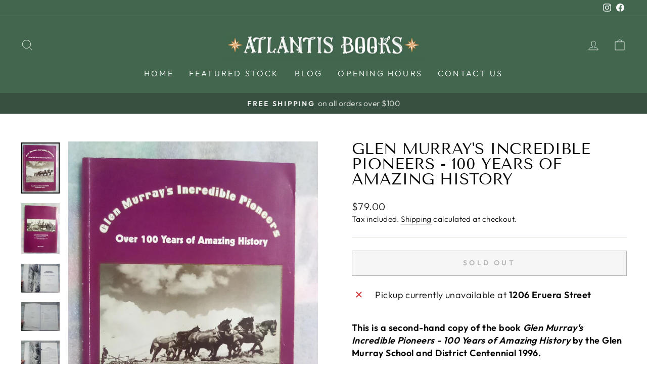

--- FILE ---
content_type: text/html; charset=utf-8
request_url: https://www.atlantisbooks.co.nz/products/glen-murrays-incredible-pioneers-100-years-of-amazing-history
body_size: 22449
content:
<!doctype html>
<html class="no-js" lang="en" dir="ltr">
<head>
  <meta charset="utf-8">
  <meta http-equiv="X-UA-Compatible" content="IE=edge,chrome=1">
  <meta name="viewport" content="width=device-width,initial-scale=1">
  <meta name="theme-color" content="#000000">
  <link rel="canonical" href="https://www.atlantisbooks.co.nz/products/glen-murrays-incredible-pioneers-100-years-of-amazing-history">
  <link rel="preconnect" href="https://cdn.shopify.com">
  <link rel="preconnect" href="https://fonts.shopifycdn.com">
  <link rel="dns-prefetch" href="https://productreviews.shopifycdn.com">
  <link rel="dns-prefetch" href="https://ajax.googleapis.com">
  <link rel="dns-prefetch" href="https://maps.googleapis.com">
  <link rel="dns-prefetch" href="https://maps.gstatic.com"><link rel="shortcut icon" href="//www.atlantisbooks.co.nz/cdn/shop/files/fav_32x32.gif?v=1642450888" type="image/png" /><title>Glen Murray&#39;s Incredible Pioneers - 100 Years of Amazing History
&ndash; Atlantis Books
</title>
<meta name="description" content="This is a second-hand copy of the book Glen Murray&#39;s Incredible Pioneers - 100 Years of Amazing History by the Glen Murray School and District Centennial 1996. Condition: This is a used book in good condition. The cover has light shelf-wear, with rubbing and creases. Publisher: Glen Murray School and District Centennia"><meta property="og:site_name" content="Atlantis Books">
  <meta property="og:url" content="https://www.atlantisbooks.co.nz/products/glen-murrays-incredible-pioneers-100-years-of-amazing-history">
  <meta property="og:title" content="Glen Murray&#39;s Incredible Pioneers - 100 Years of Amazing History">
  <meta property="og:type" content="product">
  <meta property="og:description" content="This is a second-hand copy of the book Glen Murray&#39;s Incredible Pioneers - 100 Years of Amazing History by the Glen Murray School and District Centennial 1996. Condition: This is a used book in good condition. The cover has light shelf-wear, with rubbing and creases. Publisher: Glen Murray School and District Centennia"><meta property="og:image" content="http://www.atlantisbooks.co.nz/cdn/shop/files/IMG_2023-05-04-10-19-32-907.jpg?v=1683155404">
    <meta property="og:image:secure_url" content="https://www.atlantisbooks.co.nz/cdn/shop/files/IMG_2023-05-04-10-19-32-907.jpg?v=1683155404">
    <meta property="og:image:width" content="1200">
    <meta property="og:image:height" content="1600"><meta name="twitter:site" content="@">
  <meta name="twitter:card" content="summary_large_image">
  <meta name="twitter:title" content="Glen Murray's Incredible Pioneers - 100 Years of Amazing History">
  <meta name="twitter:description" content="This is a second-hand copy of the book Glen Murray&#39;s Incredible Pioneers - 100 Years of Amazing History by the Glen Murray School and District Centennial 1996. Condition: This is a used book in good condition. The cover has light shelf-wear, with rubbing and creases. Publisher: Glen Murray School and District Centennia">
<style data-shopify>@font-face {
  font-family: "Tenor Sans";
  font-weight: 400;
  font-style: normal;
  font-display: swap;
  src: url("//www.atlantisbooks.co.nz/cdn/fonts/tenor_sans/tenorsans_n4.966071a72c28462a9256039d3e3dc5b0cf314f65.woff2") format("woff2"),
       url("//www.atlantisbooks.co.nz/cdn/fonts/tenor_sans/tenorsans_n4.2282841d948f9649ba5c3cad6ea46df268141820.woff") format("woff");
}

  @font-face {
  font-family: Outfit;
  font-weight: 300;
  font-style: normal;
  font-display: swap;
  src: url("//www.atlantisbooks.co.nz/cdn/fonts/outfit/outfit_n3.8c97ae4c4fac7c2ea467a6dc784857f4de7e0e37.woff2") format("woff2"),
       url("//www.atlantisbooks.co.nz/cdn/fonts/outfit/outfit_n3.b50a189ccde91f9bceee88f207c18c09f0b62a7b.woff") format("woff");
}


  @font-face {
  font-family: Outfit;
  font-weight: 600;
  font-style: normal;
  font-display: swap;
  src: url("//www.atlantisbooks.co.nz/cdn/fonts/outfit/outfit_n6.dfcbaa80187851df2e8384061616a8eaa1702fdc.woff2") format("woff2"),
       url("//www.atlantisbooks.co.nz/cdn/fonts/outfit/outfit_n6.88384e9fc3e36038624caccb938f24ea8008a91d.woff") format("woff");
}

  
  
</style><link href="//www.atlantisbooks.co.nz/cdn/shop/t/9/assets/theme.css?v=165078569034489576501697930502" rel="stylesheet" type="text/css" media="all" />
<style data-shopify>:root {
    --typeHeaderPrimary: "Tenor Sans";
    --typeHeaderFallback: sans-serif;
    --typeHeaderSize: 36px;
    --typeHeaderWeight: 400;
    --typeHeaderLineHeight: 1;
    --typeHeaderSpacing: 0.0em;

    --typeBasePrimary:Outfit;
    --typeBaseFallback:sans-serif;
    --typeBaseSize: 18px;
    --typeBaseWeight: 300;
    --typeBaseSpacing: 0.025em;
    --typeBaseLineHeight: 1.4;

    --typeCollectionTitle: 20px;

    --iconWeight: 2px;
    --iconLinecaps: miter;

    
      --buttonRadius: 0px;
    

    --colorGridOverlayOpacity: 0.1;
  }

  .placeholder-content {
    background-image: linear-gradient(100deg, #ffffff 40%, #f7f7f7 63%, #ffffff 79%);
  }</style><script>
    document.documentElement.className = document.documentElement.className.replace('no-js', 'js');

    window.theme = window.theme || {};
    theme.routes = {
      home: "/",
      cart: "/cart.js",
      cartPage: "/cart",
      cartAdd: "/cart/add.js",
      cartChange: "/cart/change.js",
      search: "/search"
    };
    theme.strings = {
      soldOut: "Sold Out",
      unavailable: "Unavailable",
      inStockLabel: "In stock, ready to ship",
      stockLabel: "Low stock - [count] items left",
      willNotShipUntil: "Ready to ship [date]",
      willBeInStockAfter: "Back in stock [date]",
      waitingForStock: "Inventory on the way",
      savePrice: "Save [saved_amount]",
      cartEmpty: "Your cart is currently empty.",
      cartTermsConfirmation: "You must agree with the terms and conditions of sales to check out",
      searchCollections: "Collections:",
      searchPages: "Pages:",
      searchArticles: "Articles:"
    };
    theme.settings = {
      dynamicVariantsEnable: true,
      cartType: "drawer",
      isCustomerTemplate: false,
      moneyFormat: "${{amount}}",
      saveType: "dollar",
      productImageSize: "portrait",
      productImageCover: false,
      predictiveSearch: true,
      predictiveSearchType: "product,article,page,collection",
      quickView: false,
      themeName: 'Impulse',
      themeVersion: "5.4.0"
    };
  </script>

  <script>window.performance && window.performance.mark && window.performance.mark('shopify.content_for_header.start');</script><meta id="shopify-digital-wallet" name="shopify-digital-wallet" content="/62274928875/digital_wallets/dialog">
<meta name="shopify-checkout-api-token" content="12b5cd6a184c0925d907a9dc08afddcb">
<meta id="in-context-paypal-metadata" data-shop-id="62274928875" data-venmo-supported="false" data-environment="production" data-locale="en_US" data-paypal-v4="true" data-currency="NZD">
<link rel="alternate" type="application/json+oembed" href="https://www.atlantisbooks.co.nz/products/glen-murrays-incredible-pioneers-100-years-of-amazing-history.oembed">
<script async="async" src="/checkouts/internal/preloads.js?locale=en-NZ"></script>
<link rel="preconnect" href="https://shop.app" crossorigin="anonymous">
<script async="async" src="https://shop.app/checkouts/internal/preloads.js?locale=en-NZ&shop_id=62274928875" crossorigin="anonymous"></script>
<script id="apple-pay-shop-capabilities" type="application/json">{"shopId":62274928875,"countryCode":"NZ","currencyCode":"NZD","merchantCapabilities":["supports3DS"],"merchantId":"gid:\/\/shopify\/Shop\/62274928875","merchantName":"Atlantis Books","requiredBillingContactFields":["postalAddress","email"],"requiredShippingContactFields":["postalAddress","email"],"shippingType":"shipping","supportedNetworks":["visa","masterCard","amex","jcb"],"total":{"type":"pending","label":"Atlantis Books","amount":"1.00"},"shopifyPaymentsEnabled":true,"supportsSubscriptions":true}</script>
<script id="shopify-features" type="application/json">{"accessToken":"12b5cd6a184c0925d907a9dc08afddcb","betas":["rich-media-storefront-analytics"],"domain":"www.atlantisbooks.co.nz","predictiveSearch":true,"shopId":62274928875,"locale":"en"}</script>
<script>var Shopify = Shopify || {};
Shopify.shop = "accounts-766.myshopify.com";
Shopify.locale = "en";
Shopify.currency = {"active":"NZD","rate":"1.0"};
Shopify.country = "NZ";
Shopify.theme = {"name":"Impulse","id":130827419883,"schema_name":"Impulse","schema_version":"5.4.0","theme_store_id":857,"role":"main"};
Shopify.theme.handle = "null";
Shopify.theme.style = {"id":null,"handle":null};
Shopify.cdnHost = "www.atlantisbooks.co.nz/cdn";
Shopify.routes = Shopify.routes || {};
Shopify.routes.root = "/";</script>
<script type="module">!function(o){(o.Shopify=o.Shopify||{}).modules=!0}(window);</script>
<script>!function(o){function n(){var o=[];function n(){o.push(Array.prototype.slice.apply(arguments))}return n.q=o,n}var t=o.Shopify=o.Shopify||{};t.loadFeatures=n(),t.autoloadFeatures=n()}(window);</script>
<script>
  window.ShopifyPay = window.ShopifyPay || {};
  window.ShopifyPay.apiHost = "shop.app\/pay";
  window.ShopifyPay.redirectState = null;
</script>
<script id="shop-js-analytics" type="application/json">{"pageType":"product"}</script>
<script defer="defer" async type="module" src="//www.atlantisbooks.co.nz/cdn/shopifycloud/shop-js/modules/v2/client.init-shop-cart-sync_BT-GjEfc.en.esm.js"></script>
<script defer="defer" async type="module" src="//www.atlantisbooks.co.nz/cdn/shopifycloud/shop-js/modules/v2/chunk.common_D58fp_Oc.esm.js"></script>
<script defer="defer" async type="module" src="//www.atlantisbooks.co.nz/cdn/shopifycloud/shop-js/modules/v2/chunk.modal_xMitdFEc.esm.js"></script>
<script type="module">
  await import("//www.atlantisbooks.co.nz/cdn/shopifycloud/shop-js/modules/v2/client.init-shop-cart-sync_BT-GjEfc.en.esm.js");
await import("//www.atlantisbooks.co.nz/cdn/shopifycloud/shop-js/modules/v2/chunk.common_D58fp_Oc.esm.js");
await import("//www.atlantisbooks.co.nz/cdn/shopifycloud/shop-js/modules/v2/chunk.modal_xMitdFEc.esm.js");

  window.Shopify.SignInWithShop?.initShopCartSync?.({"fedCMEnabled":true,"windoidEnabled":true});

</script>
<script>
  window.Shopify = window.Shopify || {};
  if (!window.Shopify.featureAssets) window.Shopify.featureAssets = {};
  window.Shopify.featureAssets['shop-js'] = {"shop-cart-sync":["modules/v2/client.shop-cart-sync_DZOKe7Ll.en.esm.js","modules/v2/chunk.common_D58fp_Oc.esm.js","modules/v2/chunk.modal_xMitdFEc.esm.js"],"init-fed-cm":["modules/v2/client.init-fed-cm_B6oLuCjv.en.esm.js","modules/v2/chunk.common_D58fp_Oc.esm.js","modules/v2/chunk.modal_xMitdFEc.esm.js"],"shop-cash-offers":["modules/v2/client.shop-cash-offers_D2sdYoxE.en.esm.js","modules/v2/chunk.common_D58fp_Oc.esm.js","modules/v2/chunk.modal_xMitdFEc.esm.js"],"shop-login-button":["modules/v2/client.shop-login-button_QeVjl5Y3.en.esm.js","modules/v2/chunk.common_D58fp_Oc.esm.js","modules/v2/chunk.modal_xMitdFEc.esm.js"],"pay-button":["modules/v2/client.pay-button_DXTOsIq6.en.esm.js","modules/v2/chunk.common_D58fp_Oc.esm.js","modules/v2/chunk.modal_xMitdFEc.esm.js"],"shop-button":["modules/v2/client.shop-button_DQZHx9pm.en.esm.js","modules/v2/chunk.common_D58fp_Oc.esm.js","modules/v2/chunk.modal_xMitdFEc.esm.js"],"avatar":["modules/v2/client.avatar_BTnouDA3.en.esm.js"],"init-windoid":["modules/v2/client.init-windoid_CR1B-cfM.en.esm.js","modules/v2/chunk.common_D58fp_Oc.esm.js","modules/v2/chunk.modal_xMitdFEc.esm.js"],"init-shop-for-new-customer-accounts":["modules/v2/client.init-shop-for-new-customer-accounts_C_vY_xzh.en.esm.js","modules/v2/client.shop-login-button_QeVjl5Y3.en.esm.js","modules/v2/chunk.common_D58fp_Oc.esm.js","modules/v2/chunk.modal_xMitdFEc.esm.js"],"init-shop-email-lookup-coordinator":["modules/v2/client.init-shop-email-lookup-coordinator_BI7n9ZSv.en.esm.js","modules/v2/chunk.common_D58fp_Oc.esm.js","modules/v2/chunk.modal_xMitdFEc.esm.js"],"init-shop-cart-sync":["modules/v2/client.init-shop-cart-sync_BT-GjEfc.en.esm.js","modules/v2/chunk.common_D58fp_Oc.esm.js","modules/v2/chunk.modal_xMitdFEc.esm.js"],"shop-toast-manager":["modules/v2/client.shop-toast-manager_DiYdP3xc.en.esm.js","modules/v2/chunk.common_D58fp_Oc.esm.js","modules/v2/chunk.modal_xMitdFEc.esm.js"],"init-customer-accounts":["modules/v2/client.init-customer-accounts_D9ZNqS-Q.en.esm.js","modules/v2/client.shop-login-button_QeVjl5Y3.en.esm.js","modules/v2/chunk.common_D58fp_Oc.esm.js","modules/v2/chunk.modal_xMitdFEc.esm.js"],"init-customer-accounts-sign-up":["modules/v2/client.init-customer-accounts-sign-up_iGw4briv.en.esm.js","modules/v2/client.shop-login-button_QeVjl5Y3.en.esm.js","modules/v2/chunk.common_D58fp_Oc.esm.js","modules/v2/chunk.modal_xMitdFEc.esm.js"],"shop-follow-button":["modules/v2/client.shop-follow-button_CqMgW2wH.en.esm.js","modules/v2/chunk.common_D58fp_Oc.esm.js","modules/v2/chunk.modal_xMitdFEc.esm.js"],"checkout-modal":["modules/v2/client.checkout-modal_xHeaAweL.en.esm.js","modules/v2/chunk.common_D58fp_Oc.esm.js","modules/v2/chunk.modal_xMitdFEc.esm.js"],"shop-login":["modules/v2/client.shop-login_D91U-Q7h.en.esm.js","modules/v2/chunk.common_D58fp_Oc.esm.js","modules/v2/chunk.modal_xMitdFEc.esm.js"],"lead-capture":["modules/v2/client.lead-capture_BJmE1dJe.en.esm.js","modules/v2/chunk.common_D58fp_Oc.esm.js","modules/v2/chunk.modal_xMitdFEc.esm.js"],"payment-terms":["modules/v2/client.payment-terms_Ci9AEqFq.en.esm.js","modules/v2/chunk.common_D58fp_Oc.esm.js","modules/v2/chunk.modal_xMitdFEc.esm.js"]};
</script>
<script id="__st">var __st={"a":62274928875,"offset":46800,"reqid":"a2725210-b501-4940-9b59-59fc1bb8f8e2-1769431150","pageurl":"www.atlantisbooks.co.nz\/products\/glen-murrays-incredible-pioneers-100-years-of-amazing-history","u":"3005cdb4ad6f","p":"product","rtyp":"product","rid":8043291902187};</script>
<script>window.ShopifyPaypalV4VisibilityTracking = true;</script>
<script id="captcha-bootstrap">!function(){'use strict';const t='contact',e='account',n='new_comment',o=[[t,t],['blogs',n],['comments',n],[t,'customer']],c=[[e,'customer_login'],[e,'guest_login'],[e,'recover_customer_password'],[e,'create_customer']],r=t=>t.map((([t,e])=>`form[action*='/${t}']:not([data-nocaptcha='true']) input[name='form_type'][value='${e}']`)).join(','),a=t=>()=>t?[...document.querySelectorAll(t)].map((t=>t.form)):[];function s(){const t=[...o],e=r(t);return a(e)}const i='password',u='form_key',d=['recaptcha-v3-token','g-recaptcha-response','h-captcha-response',i],f=()=>{try{return window.sessionStorage}catch{return}},m='__shopify_v',_=t=>t.elements[u];function p(t,e,n=!1){try{const o=window.sessionStorage,c=JSON.parse(o.getItem(e)),{data:r}=function(t){const{data:e,action:n}=t;return t[m]||n?{data:e,action:n}:{data:t,action:n}}(c);for(const[e,n]of Object.entries(r))t.elements[e]&&(t.elements[e].value=n);n&&o.removeItem(e)}catch(o){console.error('form repopulation failed',{error:o})}}const l='form_type',E='cptcha';function T(t){t.dataset[E]=!0}const w=window,h=w.document,L='Shopify',v='ce_forms',y='captcha';let A=!1;((t,e)=>{const n=(g='f06e6c50-85a8-45c8-87d0-21a2b65856fe',I='https://cdn.shopify.com/shopifycloud/storefront-forms-hcaptcha/ce_storefront_forms_captcha_hcaptcha.v1.5.2.iife.js',D={infoText:'Protected by hCaptcha',privacyText:'Privacy',termsText:'Terms'},(t,e,n)=>{const o=w[L][v],c=o.bindForm;if(c)return c(t,g,e,D).then(n);var r;o.q.push([[t,g,e,D],n]),r=I,A||(h.body.append(Object.assign(h.createElement('script'),{id:'captcha-provider',async:!0,src:r})),A=!0)});var g,I,D;w[L]=w[L]||{},w[L][v]=w[L][v]||{},w[L][v].q=[],w[L][y]=w[L][y]||{},w[L][y].protect=function(t,e){n(t,void 0,e),T(t)},Object.freeze(w[L][y]),function(t,e,n,w,h,L){const[v,y,A,g]=function(t,e,n){const i=e?o:[],u=t?c:[],d=[...i,...u],f=r(d),m=r(i),_=r(d.filter((([t,e])=>n.includes(e))));return[a(f),a(m),a(_),s()]}(w,h,L),I=t=>{const e=t.target;return e instanceof HTMLFormElement?e:e&&e.form},D=t=>v().includes(t);t.addEventListener('submit',(t=>{const e=I(t);if(!e)return;const n=D(e)&&!e.dataset.hcaptchaBound&&!e.dataset.recaptchaBound,o=_(e),c=g().includes(e)&&(!o||!o.value);(n||c)&&t.preventDefault(),c&&!n&&(function(t){try{if(!f())return;!function(t){const e=f();if(!e)return;const n=_(t);if(!n)return;const o=n.value;o&&e.removeItem(o)}(t);const e=Array.from(Array(32),(()=>Math.random().toString(36)[2])).join('');!function(t,e){_(t)||t.append(Object.assign(document.createElement('input'),{type:'hidden',name:u})),t.elements[u].value=e}(t,e),function(t,e){const n=f();if(!n)return;const o=[...t.querySelectorAll(`input[type='${i}']`)].map((({name:t})=>t)),c=[...d,...o],r={};for(const[a,s]of new FormData(t).entries())c.includes(a)||(r[a]=s);n.setItem(e,JSON.stringify({[m]:1,action:t.action,data:r}))}(t,e)}catch(e){console.error('failed to persist form',e)}}(e),e.submit())}));const S=(t,e)=>{t&&!t.dataset[E]&&(n(t,e.some((e=>e===t))),T(t))};for(const o of['focusin','change'])t.addEventListener(o,(t=>{const e=I(t);D(e)&&S(e,y())}));const B=e.get('form_key'),M=e.get(l),P=B&&M;t.addEventListener('DOMContentLoaded',(()=>{const t=y();if(P)for(const e of t)e.elements[l].value===M&&p(e,B);[...new Set([...A(),...v().filter((t=>'true'===t.dataset.shopifyCaptcha))])].forEach((e=>S(e,t)))}))}(h,new URLSearchParams(w.location.search),n,t,e,['guest_login'])})(!0,!0)}();</script>
<script integrity="sha256-4kQ18oKyAcykRKYeNunJcIwy7WH5gtpwJnB7kiuLZ1E=" data-source-attribution="shopify.loadfeatures" defer="defer" src="//www.atlantisbooks.co.nz/cdn/shopifycloud/storefront/assets/storefront/load_feature-a0a9edcb.js" crossorigin="anonymous"></script>
<script crossorigin="anonymous" defer="defer" src="//www.atlantisbooks.co.nz/cdn/shopifycloud/storefront/assets/shopify_pay/storefront-65b4c6d7.js?v=20250812"></script>
<script data-source-attribution="shopify.dynamic_checkout.dynamic.init">var Shopify=Shopify||{};Shopify.PaymentButton=Shopify.PaymentButton||{isStorefrontPortableWallets:!0,init:function(){window.Shopify.PaymentButton.init=function(){};var t=document.createElement("script");t.src="https://www.atlantisbooks.co.nz/cdn/shopifycloud/portable-wallets/latest/portable-wallets.en.js",t.type="module",document.head.appendChild(t)}};
</script>
<script data-source-attribution="shopify.dynamic_checkout.buyer_consent">
  function portableWalletsHideBuyerConsent(e){var t=document.getElementById("shopify-buyer-consent"),n=document.getElementById("shopify-subscription-policy-button");t&&n&&(t.classList.add("hidden"),t.setAttribute("aria-hidden","true"),n.removeEventListener("click",e))}function portableWalletsShowBuyerConsent(e){var t=document.getElementById("shopify-buyer-consent"),n=document.getElementById("shopify-subscription-policy-button");t&&n&&(t.classList.remove("hidden"),t.removeAttribute("aria-hidden"),n.addEventListener("click",e))}window.Shopify?.PaymentButton&&(window.Shopify.PaymentButton.hideBuyerConsent=portableWalletsHideBuyerConsent,window.Shopify.PaymentButton.showBuyerConsent=portableWalletsShowBuyerConsent);
</script>
<script>
  function portableWalletsCleanup(e){e&&e.src&&console.error("Failed to load portable wallets script "+e.src);var t=document.querySelectorAll("shopify-accelerated-checkout .shopify-payment-button__skeleton, shopify-accelerated-checkout-cart .wallet-cart-button__skeleton"),e=document.getElementById("shopify-buyer-consent");for(let e=0;e<t.length;e++)t[e].remove();e&&e.remove()}function portableWalletsNotLoadedAsModule(e){e instanceof ErrorEvent&&"string"==typeof e.message&&e.message.includes("import.meta")&&"string"==typeof e.filename&&e.filename.includes("portable-wallets")&&(window.removeEventListener("error",portableWalletsNotLoadedAsModule),window.Shopify.PaymentButton.failedToLoad=e,"loading"===document.readyState?document.addEventListener("DOMContentLoaded",window.Shopify.PaymentButton.init):window.Shopify.PaymentButton.init())}window.addEventListener("error",portableWalletsNotLoadedAsModule);
</script>

<script type="module" src="https://www.atlantisbooks.co.nz/cdn/shopifycloud/portable-wallets/latest/portable-wallets.en.js" onError="portableWalletsCleanup(this)" crossorigin="anonymous"></script>
<script nomodule>
  document.addEventListener("DOMContentLoaded", portableWalletsCleanup);
</script>

<link id="shopify-accelerated-checkout-styles" rel="stylesheet" media="screen" href="https://www.atlantisbooks.co.nz/cdn/shopifycloud/portable-wallets/latest/accelerated-checkout-backwards-compat.css" crossorigin="anonymous">
<style id="shopify-accelerated-checkout-cart">
        #shopify-buyer-consent {
  margin-top: 1em;
  display: inline-block;
  width: 100%;
}

#shopify-buyer-consent.hidden {
  display: none;
}

#shopify-subscription-policy-button {
  background: none;
  border: none;
  padding: 0;
  text-decoration: underline;
  font-size: inherit;
  cursor: pointer;
}

#shopify-subscription-policy-button::before {
  box-shadow: none;
}

      </style>

<script>window.performance && window.performance.mark && window.performance.mark('shopify.content_for_header.end');</script>

  <script src="//www.atlantisbooks.co.nz/cdn/shop/t/9/assets/vendor-scripts-v11.js" defer="defer"></script><script src="//www.atlantisbooks.co.nz/cdn/shop/t/9/assets/theme.js?v=17050550750183038951644477500" defer="defer"></script><link href="https://monorail-edge.shopifysvc.com" rel="dns-prefetch">
<script>(function(){if ("sendBeacon" in navigator && "performance" in window) {try {var session_token_from_headers = performance.getEntriesByType('navigation')[0].serverTiming.find(x => x.name == '_s').description;} catch {var session_token_from_headers = undefined;}var session_cookie_matches = document.cookie.match(/_shopify_s=([^;]*)/);var session_token_from_cookie = session_cookie_matches && session_cookie_matches.length === 2 ? session_cookie_matches[1] : "";var session_token = session_token_from_headers || session_token_from_cookie || "";function handle_abandonment_event(e) {var entries = performance.getEntries().filter(function(entry) {return /monorail-edge.shopifysvc.com/.test(entry.name);});if (!window.abandonment_tracked && entries.length === 0) {window.abandonment_tracked = true;var currentMs = Date.now();var navigation_start = performance.timing.navigationStart;var payload = {shop_id: 62274928875,url: window.location.href,navigation_start,duration: currentMs - navigation_start,session_token,page_type: "product"};window.navigator.sendBeacon("https://monorail-edge.shopifysvc.com/v1/produce", JSON.stringify({schema_id: "online_store_buyer_site_abandonment/1.1",payload: payload,metadata: {event_created_at_ms: currentMs,event_sent_at_ms: currentMs}}));}}window.addEventListener('pagehide', handle_abandonment_event);}}());</script>
<script id="web-pixels-manager-setup">(function e(e,d,r,n,o){if(void 0===o&&(o={}),!Boolean(null===(a=null===(i=window.Shopify)||void 0===i?void 0:i.analytics)||void 0===a?void 0:a.replayQueue)){var i,a;window.Shopify=window.Shopify||{};var t=window.Shopify;t.analytics=t.analytics||{};var s=t.analytics;s.replayQueue=[],s.publish=function(e,d,r){return s.replayQueue.push([e,d,r]),!0};try{self.performance.mark("wpm:start")}catch(e){}var l=function(){var e={modern:/Edge?\/(1{2}[4-9]|1[2-9]\d|[2-9]\d{2}|\d{4,})\.\d+(\.\d+|)|Firefox\/(1{2}[4-9]|1[2-9]\d|[2-9]\d{2}|\d{4,})\.\d+(\.\d+|)|Chrom(ium|e)\/(9{2}|\d{3,})\.\d+(\.\d+|)|(Maci|X1{2}).+ Version\/(15\.\d+|(1[6-9]|[2-9]\d|\d{3,})\.\d+)([,.]\d+|)( \(\w+\)|)( Mobile\/\w+|) Safari\/|Chrome.+OPR\/(9{2}|\d{3,})\.\d+\.\d+|(CPU[ +]OS|iPhone[ +]OS|CPU[ +]iPhone|CPU IPhone OS|CPU iPad OS)[ +]+(15[._]\d+|(1[6-9]|[2-9]\d|\d{3,})[._]\d+)([._]\d+|)|Android:?[ /-](13[3-9]|1[4-9]\d|[2-9]\d{2}|\d{4,})(\.\d+|)(\.\d+|)|Android.+Firefox\/(13[5-9]|1[4-9]\d|[2-9]\d{2}|\d{4,})\.\d+(\.\d+|)|Android.+Chrom(ium|e)\/(13[3-9]|1[4-9]\d|[2-9]\d{2}|\d{4,})\.\d+(\.\d+|)|SamsungBrowser\/([2-9]\d|\d{3,})\.\d+/,legacy:/Edge?\/(1[6-9]|[2-9]\d|\d{3,})\.\d+(\.\d+|)|Firefox\/(5[4-9]|[6-9]\d|\d{3,})\.\d+(\.\d+|)|Chrom(ium|e)\/(5[1-9]|[6-9]\d|\d{3,})\.\d+(\.\d+|)([\d.]+$|.*Safari\/(?![\d.]+ Edge\/[\d.]+$))|(Maci|X1{2}).+ Version\/(10\.\d+|(1[1-9]|[2-9]\d|\d{3,})\.\d+)([,.]\d+|)( \(\w+\)|)( Mobile\/\w+|) Safari\/|Chrome.+OPR\/(3[89]|[4-9]\d|\d{3,})\.\d+\.\d+|(CPU[ +]OS|iPhone[ +]OS|CPU[ +]iPhone|CPU IPhone OS|CPU iPad OS)[ +]+(10[._]\d+|(1[1-9]|[2-9]\d|\d{3,})[._]\d+)([._]\d+|)|Android:?[ /-](13[3-9]|1[4-9]\d|[2-9]\d{2}|\d{4,})(\.\d+|)(\.\d+|)|Mobile Safari.+OPR\/([89]\d|\d{3,})\.\d+\.\d+|Android.+Firefox\/(13[5-9]|1[4-9]\d|[2-9]\d{2}|\d{4,})\.\d+(\.\d+|)|Android.+Chrom(ium|e)\/(13[3-9]|1[4-9]\d|[2-9]\d{2}|\d{4,})\.\d+(\.\d+|)|Android.+(UC? ?Browser|UCWEB|U3)[ /]?(15\.([5-9]|\d{2,})|(1[6-9]|[2-9]\d|\d{3,})\.\d+)\.\d+|SamsungBrowser\/(5\.\d+|([6-9]|\d{2,})\.\d+)|Android.+MQ{2}Browser\/(14(\.(9|\d{2,})|)|(1[5-9]|[2-9]\d|\d{3,})(\.\d+|))(\.\d+|)|K[Aa][Ii]OS\/(3\.\d+|([4-9]|\d{2,})\.\d+)(\.\d+|)/},d=e.modern,r=e.legacy,n=navigator.userAgent;return n.match(d)?"modern":n.match(r)?"legacy":"unknown"}(),u="modern"===l?"modern":"legacy",c=(null!=n?n:{modern:"",legacy:""})[u],f=function(e){return[e.baseUrl,"/wpm","/b",e.hashVersion,"modern"===e.buildTarget?"m":"l",".js"].join("")}({baseUrl:d,hashVersion:r,buildTarget:u}),m=function(e){var d=e.version,r=e.bundleTarget,n=e.surface,o=e.pageUrl,i=e.monorailEndpoint;return{emit:function(e){var a=e.status,t=e.errorMsg,s=(new Date).getTime(),l=JSON.stringify({metadata:{event_sent_at_ms:s},events:[{schema_id:"web_pixels_manager_load/3.1",payload:{version:d,bundle_target:r,page_url:o,status:a,surface:n,error_msg:t},metadata:{event_created_at_ms:s}}]});if(!i)return console&&console.warn&&console.warn("[Web Pixels Manager] No Monorail endpoint provided, skipping logging."),!1;try{return self.navigator.sendBeacon.bind(self.navigator)(i,l)}catch(e){}var u=new XMLHttpRequest;try{return u.open("POST",i,!0),u.setRequestHeader("Content-Type","text/plain"),u.send(l),!0}catch(e){return console&&console.warn&&console.warn("[Web Pixels Manager] Got an unhandled error while logging to Monorail."),!1}}}}({version:r,bundleTarget:l,surface:e.surface,pageUrl:self.location.href,monorailEndpoint:e.monorailEndpoint});try{o.browserTarget=l,function(e){var d=e.src,r=e.async,n=void 0===r||r,o=e.onload,i=e.onerror,a=e.sri,t=e.scriptDataAttributes,s=void 0===t?{}:t,l=document.createElement("script"),u=document.querySelector("head"),c=document.querySelector("body");if(l.async=n,l.src=d,a&&(l.integrity=a,l.crossOrigin="anonymous"),s)for(var f in s)if(Object.prototype.hasOwnProperty.call(s,f))try{l.dataset[f]=s[f]}catch(e){}if(o&&l.addEventListener("load",o),i&&l.addEventListener("error",i),u)u.appendChild(l);else{if(!c)throw new Error("Did not find a head or body element to append the script");c.appendChild(l)}}({src:f,async:!0,onload:function(){if(!function(){var e,d;return Boolean(null===(d=null===(e=window.Shopify)||void 0===e?void 0:e.analytics)||void 0===d?void 0:d.initialized)}()){var d=window.webPixelsManager.init(e)||void 0;if(d){var r=window.Shopify.analytics;r.replayQueue.forEach((function(e){var r=e[0],n=e[1],o=e[2];d.publishCustomEvent(r,n,o)})),r.replayQueue=[],r.publish=d.publishCustomEvent,r.visitor=d.visitor,r.initialized=!0}}},onerror:function(){return m.emit({status:"failed",errorMsg:"".concat(f," has failed to load")})},sri:function(e){var d=/^sha384-[A-Za-z0-9+/=]+$/;return"string"==typeof e&&d.test(e)}(c)?c:"",scriptDataAttributes:o}),m.emit({status:"loading"})}catch(e){m.emit({status:"failed",errorMsg:(null==e?void 0:e.message)||"Unknown error"})}}})({shopId: 62274928875,storefrontBaseUrl: "https://www.atlantisbooks.co.nz",extensionsBaseUrl: "https://extensions.shopifycdn.com/cdn/shopifycloud/web-pixels-manager",monorailEndpoint: "https://monorail-edge.shopifysvc.com/unstable/produce_batch",surface: "storefront-renderer",enabledBetaFlags: ["2dca8a86"],webPixelsConfigList: [{"id":"shopify-app-pixel","configuration":"{}","eventPayloadVersion":"v1","runtimeContext":"STRICT","scriptVersion":"0450","apiClientId":"shopify-pixel","type":"APP","privacyPurposes":["ANALYTICS","MARKETING"]},{"id":"shopify-custom-pixel","eventPayloadVersion":"v1","runtimeContext":"LAX","scriptVersion":"0450","apiClientId":"shopify-pixel","type":"CUSTOM","privacyPurposes":["ANALYTICS","MARKETING"]}],isMerchantRequest: false,initData: {"shop":{"name":"Atlantis Books","paymentSettings":{"currencyCode":"NZD"},"myshopifyDomain":"accounts-766.myshopify.com","countryCode":"NZ","storefrontUrl":"https:\/\/www.atlantisbooks.co.nz"},"customer":null,"cart":null,"checkout":null,"productVariants":[{"price":{"amount":79.0,"currencyCode":"NZD"},"product":{"title":"Glen Murray's Incredible Pioneers - 100 Years of Amazing History","vendor":"Atlantis Books","id":"8043291902187","untranslatedTitle":"Glen Murray's Incredible Pioneers - 100 Years of Amazing History","url":"\/products\/glen-murrays-incredible-pioneers-100-years-of-amazing-history","type":""},"id":"43932760670443","image":{"src":"\/\/www.atlantisbooks.co.nz\/cdn\/shop\/files\/IMG_2023-05-04-10-19-32-907.jpg?v=1683155404"},"sku":"","title":"Default Title","untranslatedTitle":"Default Title"}],"purchasingCompany":null},},"https://www.atlantisbooks.co.nz/cdn","fcfee988w5aeb613cpc8e4bc33m6693e112",{"modern":"","legacy":""},{"shopId":"62274928875","storefrontBaseUrl":"https:\/\/www.atlantisbooks.co.nz","extensionBaseUrl":"https:\/\/extensions.shopifycdn.com\/cdn\/shopifycloud\/web-pixels-manager","surface":"storefront-renderer","enabledBetaFlags":"[\"2dca8a86\"]","isMerchantRequest":"false","hashVersion":"fcfee988w5aeb613cpc8e4bc33m6693e112","publish":"custom","events":"[[\"page_viewed\",{}],[\"product_viewed\",{\"productVariant\":{\"price\":{\"amount\":79.0,\"currencyCode\":\"NZD\"},\"product\":{\"title\":\"Glen Murray's Incredible Pioneers - 100 Years of Amazing History\",\"vendor\":\"Atlantis Books\",\"id\":\"8043291902187\",\"untranslatedTitle\":\"Glen Murray's Incredible Pioneers - 100 Years of Amazing History\",\"url\":\"\/products\/glen-murrays-incredible-pioneers-100-years-of-amazing-history\",\"type\":\"\"},\"id\":\"43932760670443\",\"image\":{\"src\":\"\/\/www.atlantisbooks.co.nz\/cdn\/shop\/files\/IMG_2023-05-04-10-19-32-907.jpg?v=1683155404\"},\"sku\":\"\",\"title\":\"Default Title\",\"untranslatedTitle\":\"Default Title\"}}]]"});</script><script>
  window.ShopifyAnalytics = window.ShopifyAnalytics || {};
  window.ShopifyAnalytics.meta = window.ShopifyAnalytics.meta || {};
  window.ShopifyAnalytics.meta.currency = 'NZD';
  var meta = {"product":{"id":8043291902187,"gid":"gid:\/\/shopify\/Product\/8043291902187","vendor":"Atlantis Books","type":"","handle":"glen-murrays-incredible-pioneers-100-years-of-amazing-history","variants":[{"id":43932760670443,"price":7900,"name":"Glen Murray's Incredible Pioneers - 100 Years of Amazing History","public_title":null,"sku":""}],"remote":false},"page":{"pageType":"product","resourceType":"product","resourceId":8043291902187,"requestId":"a2725210-b501-4940-9b59-59fc1bb8f8e2-1769431150"}};
  for (var attr in meta) {
    window.ShopifyAnalytics.meta[attr] = meta[attr];
  }
</script>
<script class="analytics">
  (function () {
    var customDocumentWrite = function(content) {
      var jquery = null;

      if (window.jQuery) {
        jquery = window.jQuery;
      } else if (window.Checkout && window.Checkout.$) {
        jquery = window.Checkout.$;
      }

      if (jquery) {
        jquery('body').append(content);
      }
    };

    var hasLoggedConversion = function(token) {
      if (token) {
        return document.cookie.indexOf('loggedConversion=' + token) !== -1;
      }
      return false;
    }

    var setCookieIfConversion = function(token) {
      if (token) {
        var twoMonthsFromNow = new Date(Date.now());
        twoMonthsFromNow.setMonth(twoMonthsFromNow.getMonth() + 2);

        document.cookie = 'loggedConversion=' + token + '; expires=' + twoMonthsFromNow;
      }
    }

    var trekkie = window.ShopifyAnalytics.lib = window.trekkie = window.trekkie || [];
    if (trekkie.integrations) {
      return;
    }
    trekkie.methods = [
      'identify',
      'page',
      'ready',
      'track',
      'trackForm',
      'trackLink'
    ];
    trekkie.factory = function(method) {
      return function() {
        var args = Array.prototype.slice.call(arguments);
        args.unshift(method);
        trekkie.push(args);
        return trekkie;
      };
    };
    for (var i = 0; i < trekkie.methods.length; i++) {
      var key = trekkie.methods[i];
      trekkie[key] = trekkie.factory(key);
    }
    trekkie.load = function(config) {
      trekkie.config = config || {};
      trekkie.config.initialDocumentCookie = document.cookie;
      var first = document.getElementsByTagName('script')[0];
      var script = document.createElement('script');
      script.type = 'text/javascript';
      script.onerror = function(e) {
        var scriptFallback = document.createElement('script');
        scriptFallback.type = 'text/javascript';
        scriptFallback.onerror = function(error) {
                var Monorail = {
      produce: function produce(monorailDomain, schemaId, payload) {
        var currentMs = new Date().getTime();
        var event = {
          schema_id: schemaId,
          payload: payload,
          metadata: {
            event_created_at_ms: currentMs,
            event_sent_at_ms: currentMs
          }
        };
        return Monorail.sendRequest("https://" + monorailDomain + "/v1/produce", JSON.stringify(event));
      },
      sendRequest: function sendRequest(endpointUrl, payload) {
        // Try the sendBeacon API
        if (window && window.navigator && typeof window.navigator.sendBeacon === 'function' && typeof window.Blob === 'function' && !Monorail.isIos12()) {
          var blobData = new window.Blob([payload], {
            type: 'text/plain'
          });

          if (window.navigator.sendBeacon(endpointUrl, blobData)) {
            return true;
          } // sendBeacon was not successful

        } // XHR beacon

        var xhr = new XMLHttpRequest();

        try {
          xhr.open('POST', endpointUrl);
          xhr.setRequestHeader('Content-Type', 'text/plain');
          xhr.send(payload);
        } catch (e) {
          console.log(e);
        }

        return false;
      },
      isIos12: function isIos12() {
        return window.navigator.userAgent.lastIndexOf('iPhone; CPU iPhone OS 12_') !== -1 || window.navigator.userAgent.lastIndexOf('iPad; CPU OS 12_') !== -1;
      }
    };
    Monorail.produce('monorail-edge.shopifysvc.com',
      'trekkie_storefront_load_errors/1.1',
      {shop_id: 62274928875,
      theme_id: 130827419883,
      app_name: "storefront",
      context_url: window.location.href,
      source_url: "//www.atlantisbooks.co.nz/cdn/s/trekkie.storefront.8d95595f799fbf7e1d32231b9a28fd43b70c67d3.min.js"});

        };
        scriptFallback.async = true;
        scriptFallback.src = '//www.atlantisbooks.co.nz/cdn/s/trekkie.storefront.8d95595f799fbf7e1d32231b9a28fd43b70c67d3.min.js';
        first.parentNode.insertBefore(scriptFallback, first);
      };
      script.async = true;
      script.src = '//www.atlantisbooks.co.nz/cdn/s/trekkie.storefront.8d95595f799fbf7e1d32231b9a28fd43b70c67d3.min.js';
      first.parentNode.insertBefore(script, first);
    };
    trekkie.load(
      {"Trekkie":{"appName":"storefront","development":false,"defaultAttributes":{"shopId":62274928875,"isMerchantRequest":null,"themeId":130827419883,"themeCityHash":"8822753070923401795","contentLanguage":"en","currency":"NZD","eventMetadataId":"e457b6a3-9bce-4c01-b0fa-162c05dbde25"},"isServerSideCookieWritingEnabled":true,"monorailRegion":"shop_domain","enabledBetaFlags":["65f19447"]},"Session Attribution":{},"S2S":{"facebookCapiEnabled":false,"source":"trekkie-storefront-renderer","apiClientId":580111}}
    );

    var loaded = false;
    trekkie.ready(function() {
      if (loaded) return;
      loaded = true;

      window.ShopifyAnalytics.lib = window.trekkie;

      var originalDocumentWrite = document.write;
      document.write = customDocumentWrite;
      try { window.ShopifyAnalytics.merchantGoogleAnalytics.call(this); } catch(error) {};
      document.write = originalDocumentWrite;

      window.ShopifyAnalytics.lib.page(null,{"pageType":"product","resourceType":"product","resourceId":8043291902187,"requestId":"a2725210-b501-4940-9b59-59fc1bb8f8e2-1769431150","shopifyEmitted":true});

      var match = window.location.pathname.match(/checkouts\/(.+)\/(thank_you|post_purchase)/)
      var token = match? match[1]: undefined;
      if (!hasLoggedConversion(token)) {
        setCookieIfConversion(token);
        window.ShopifyAnalytics.lib.track("Viewed Product",{"currency":"NZD","variantId":43932760670443,"productId":8043291902187,"productGid":"gid:\/\/shopify\/Product\/8043291902187","name":"Glen Murray's Incredible Pioneers - 100 Years of Amazing History","price":"79.00","sku":"","brand":"Atlantis Books","variant":null,"category":"","nonInteraction":true,"remote":false},undefined,undefined,{"shopifyEmitted":true});
      window.ShopifyAnalytics.lib.track("monorail:\/\/trekkie_storefront_viewed_product\/1.1",{"currency":"NZD","variantId":43932760670443,"productId":8043291902187,"productGid":"gid:\/\/shopify\/Product\/8043291902187","name":"Glen Murray's Incredible Pioneers - 100 Years of Amazing History","price":"79.00","sku":"","brand":"Atlantis Books","variant":null,"category":"","nonInteraction":true,"remote":false,"referer":"https:\/\/www.atlantisbooks.co.nz\/products\/glen-murrays-incredible-pioneers-100-years-of-amazing-history"});
      }
    });


        var eventsListenerScript = document.createElement('script');
        eventsListenerScript.async = true;
        eventsListenerScript.src = "//www.atlantisbooks.co.nz/cdn/shopifycloud/storefront/assets/shop_events_listener-3da45d37.js";
        document.getElementsByTagName('head')[0].appendChild(eventsListenerScript);

})();</script>
<script
  defer
  src="https://www.atlantisbooks.co.nz/cdn/shopifycloud/perf-kit/shopify-perf-kit-3.0.4.min.js"
  data-application="storefront-renderer"
  data-shop-id="62274928875"
  data-render-region="gcp-us-central1"
  data-page-type="product"
  data-theme-instance-id="130827419883"
  data-theme-name="Impulse"
  data-theme-version="5.4.0"
  data-monorail-region="shop_domain"
  data-resource-timing-sampling-rate="10"
  data-shs="true"
  data-shs-beacon="true"
  data-shs-export-with-fetch="true"
  data-shs-logs-sample-rate="1"
  data-shs-beacon-endpoint="https://www.atlantisbooks.co.nz/api/collect"
></script>
</head>

<body class="template-product" data-center-text="true" data-button_style="square" data-type_header_capitalize="true" data-type_headers_align_text="true" data-type_product_capitalize="true" data-swatch_style="round" >

  <a class="in-page-link visually-hidden skip-link" href="#MainContent">Skip to content</a>

  <div id="PageContainer" class="page-container">
    <div class="transition-body"><div id="shopify-section-header" class="shopify-section">

<div id="NavDrawer" class="drawer drawer--left">
  <div class="drawer__contents">
    <div class="drawer__fixed-header">
      <div class="drawer__header appear-animation appear-delay-1">
        <div class="h2 drawer__title"></div>
        <div class="drawer__close">
          <button type="button" class="drawer__close-button js-drawer-close">
            <svg aria-hidden="true" focusable="false" role="presentation" class="icon icon-close" viewBox="0 0 64 64"><path d="M19 17.61l27.12 27.13m0-27.12L19 44.74"/></svg>
            <span class="icon__fallback-text">Close menu</span>
          </button>
        </div>
      </div>
    </div>
    <div class="drawer__scrollable">
      <ul class="mobile-nav" role="navigation" aria-label="Primary"><li class="mobile-nav__item appear-animation appear-delay-2"><a href="/" class="mobile-nav__link mobile-nav__link--top-level">Home</a></li><li class="mobile-nav__item appear-animation appear-delay-3"><a href="/collections" class="mobile-nav__link mobile-nav__link--top-level">Featured Stock</a></li><li class="mobile-nav__item appear-animation appear-delay-4"><a href="/blogs/articles" class="mobile-nav__link mobile-nav__link--top-level">Blog</a></li><li class="mobile-nav__item appear-animation appear-delay-5"><a href="/pages/opening-hours" class="mobile-nav__link mobile-nav__link--top-level">Opening Hours</a></li><li class="mobile-nav__item appear-animation appear-delay-6"><a href="/pages/contact" class="mobile-nav__link mobile-nav__link--top-level">Contact Us</a></li><li class="mobile-nav__item mobile-nav__item--secondary">
            <div class="grid"><div class="grid__item one-half appear-animation appear-delay-7">
                  <a href="/account" class="mobile-nav__link">Log in
</a>
                </div></div>
          </li></ul><ul class="mobile-nav__social appear-animation appear-delay-8"><li class="mobile-nav__social-item">
            <a target="_blank" rel="noopener" href="https://www.instagram.com/atlantisbooksnz/" title="Atlantis Books on Instagram">
              <svg aria-hidden="true" focusable="false" role="presentation" class="icon icon-instagram" viewBox="0 0 32 32"><path fill="#444" d="M16 3.094c4.206 0 4.7.019 6.363.094 1.538.069 2.369.325 2.925.544.738.287 1.262.625 1.813 1.175s.894 1.075 1.175 1.813c.212.556.475 1.387.544 2.925.075 1.662.094 2.156.094 6.363s-.019 4.7-.094 6.363c-.069 1.538-.325 2.369-.544 2.925-.288.738-.625 1.262-1.175 1.813s-1.075.894-1.813 1.175c-.556.212-1.387.475-2.925.544-1.663.075-2.156.094-6.363.094s-4.7-.019-6.363-.094c-1.537-.069-2.369-.325-2.925-.544-.737-.288-1.263-.625-1.813-1.175s-.894-1.075-1.175-1.813c-.212-.556-.475-1.387-.544-2.925-.075-1.663-.094-2.156-.094-6.363s.019-4.7.094-6.363c.069-1.537.325-2.369.544-2.925.287-.737.625-1.263 1.175-1.813s1.075-.894 1.813-1.175c.556-.212 1.388-.475 2.925-.544 1.662-.081 2.156-.094 6.363-.094zm0-2.838c-4.275 0-4.813.019-6.494.094-1.675.075-2.819.344-3.819.731-1.037.4-1.913.944-2.788 1.819S1.486 4.656 1.08 5.688c-.387 1-.656 2.144-.731 3.825-.075 1.675-.094 2.213-.094 6.488s.019 4.813.094 6.494c.075 1.675.344 2.819.731 3.825.4 1.038.944 1.913 1.819 2.788s1.756 1.413 2.788 1.819c1 .387 2.144.656 3.825.731s2.213.094 6.494.094 4.813-.019 6.494-.094c1.675-.075 2.819-.344 3.825-.731 1.038-.4 1.913-.944 2.788-1.819s1.413-1.756 1.819-2.788c.387-1 .656-2.144.731-3.825s.094-2.212.094-6.494-.019-4.813-.094-6.494c-.075-1.675-.344-2.819-.731-3.825-.4-1.038-.944-1.913-1.819-2.788s-1.756-1.413-2.788-1.819c-1-.387-2.144-.656-3.825-.731C20.812.275 20.275.256 16 .256z"/><path fill="#444" d="M16 7.912a8.088 8.088 0 0 0 0 16.175c4.463 0 8.087-3.625 8.087-8.088s-3.625-8.088-8.088-8.088zm0 13.338a5.25 5.25 0 1 1 0-10.5 5.25 5.25 0 1 1 0 10.5zM26.294 7.594a1.887 1.887 0 1 1-3.774.002 1.887 1.887 0 0 1 3.774-.003z"/></svg>
              <span class="icon__fallback-text">Instagram</span>
            </a>
          </li><li class="mobile-nav__social-item">
            <a target="_blank" rel="noopener" href="https://www.facebook.com/atlantisbooksnz" title="Atlantis Books on Facebook">
              <svg aria-hidden="true" focusable="false" role="presentation" class="icon icon-facebook" viewBox="0 0 14222 14222"><path d="M14222 7112c0 3549.352-2600.418 6491.344-6000 7024.72V9168h1657l315-2056H8222V5778c0-562 275-1111 1159-1111h897V2917s-814-139-1592-139c-1624 0-2686 984-2686 2767v1567H4194v2056h1806v4968.72C2600.418 13603.344 0 10661.352 0 7112 0 3184.703 3183.703 1 7111 1s7111 3183.703 7111 7111zm-8222 7025c362 57 733 86 1111 86-377.945 0-749.003-29.485-1111-86.28zm2222 0v-.28a7107.458 7107.458 0 0 1-167.717 24.267A7407.158 7407.158 0 0 0 8222 14137zm-167.717 23.987C7745.664 14201.89 7430.797 14223 7111 14223c319.843 0 634.675-21.479 943.283-62.013z"/></svg>
              <span class="icon__fallback-text">Facebook</span>
            </a>
          </li></ul>
    </div>
  </div>
</div>
<div id="CartDrawer" class="drawer drawer--right">
    <form id="CartDrawerForm" action="/cart" method="post" novalidate class="drawer__contents">
      <div class="drawer__fixed-header">
        <div class="drawer__header appear-animation appear-delay-1">
          <div class="h2 drawer__title">Cart</div>
          <div class="drawer__close">
            <button type="button" class="drawer__close-button js-drawer-close">
              <svg aria-hidden="true" focusable="false" role="presentation" class="icon icon-close" viewBox="0 0 64 64"><path d="M19 17.61l27.12 27.13m0-27.12L19 44.74"/></svg>
              <span class="icon__fallback-text">Close cart</span>
            </button>
          </div>
        </div>
      </div>

      <div class="drawer__inner">
        <div class="drawer__scrollable">
          <div data-products class="appear-animation appear-delay-2"></div>

          
        </div>

        <div class="drawer__footer appear-animation appear-delay-4">
          <div data-discounts>
            
          </div>

          <div class="cart__item-sub cart__item-row">
            <div class="ajaxcart__subtotal">Subtotal</div>
            <div data-subtotal>$0.00</div>
          </div>

          <div class="cart__item-row text-center">
            <small>
              Shipping, taxes, and discount codes calculated at checkout.<br />
            </small>
          </div>

          

          <div class="cart__checkout-wrapper">
            <button type="submit" name="checkout" data-terms-required="false" class="btn cart__checkout">
              Check out
            </button>

            
          </div>
        </div>
      </div>

      <div class="drawer__cart-empty appear-animation appear-delay-2">
        <div class="drawer__scrollable">
          Your cart is currently empty.
        </div>
      </div>
    </form>
  </div><style>
  .site-nav__link,
  .site-nav__dropdown-link:not(.site-nav__dropdown-link--top-level) {
    font-size: 16px;
  }
  
    .site-nav__link, .mobile-nav__link--top-level {
      text-transform: uppercase;
      letter-spacing: 0.2em;
    }
    .mobile-nav__link--top-level {
      font-size: 1.1em;
    }
  

  

  
</style>

<div data-section-id="header" data-section-type="header"><div class="toolbar small--hide">
  <div class="page-width">
    <div class="toolbar__content"><div class="toolbar__item">
          <ul class="inline-list toolbar__social"><li>
                <a target="_blank" rel="noopener" href="https://www.instagram.com/atlantisbooksnz/" title="Atlantis Books on Instagram">
                  <svg aria-hidden="true" focusable="false" role="presentation" class="icon icon-instagram" viewBox="0 0 32 32"><path fill="#444" d="M16 3.094c4.206 0 4.7.019 6.363.094 1.538.069 2.369.325 2.925.544.738.287 1.262.625 1.813 1.175s.894 1.075 1.175 1.813c.212.556.475 1.387.544 2.925.075 1.662.094 2.156.094 6.363s-.019 4.7-.094 6.363c-.069 1.538-.325 2.369-.544 2.925-.288.738-.625 1.262-1.175 1.813s-1.075.894-1.813 1.175c-.556.212-1.387.475-2.925.544-1.663.075-2.156.094-6.363.094s-4.7-.019-6.363-.094c-1.537-.069-2.369-.325-2.925-.544-.737-.288-1.263-.625-1.813-1.175s-.894-1.075-1.175-1.813c-.212-.556-.475-1.387-.544-2.925-.075-1.663-.094-2.156-.094-6.363s.019-4.7.094-6.363c.069-1.537.325-2.369.544-2.925.287-.737.625-1.263 1.175-1.813s1.075-.894 1.813-1.175c.556-.212 1.388-.475 2.925-.544 1.662-.081 2.156-.094 6.363-.094zm0-2.838c-4.275 0-4.813.019-6.494.094-1.675.075-2.819.344-3.819.731-1.037.4-1.913.944-2.788 1.819S1.486 4.656 1.08 5.688c-.387 1-.656 2.144-.731 3.825-.075 1.675-.094 2.213-.094 6.488s.019 4.813.094 6.494c.075 1.675.344 2.819.731 3.825.4 1.038.944 1.913 1.819 2.788s1.756 1.413 2.788 1.819c1 .387 2.144.656 3.825.731s2.213.094 6.494.094 4.813-.019 6.494-.094c1.675-.075 2.819-.344 3.825-.731 1.038-.4 1.913-.944 2.788-1.819s1.413-1.756 1.819-2.788c.387-1 .656-2.144.731-3.825s.094-2.212.094-6.494-.019-4.813-.094-6.494c-.075-1.675-.344-2.819-.731-3.825-.4-1.038-.944-1.913-1.819-2.788s-1.756-1.413-2.788-1.819c-1-.387-2.144-.656-3.825-.731C20.812.275 20.275.256 16 .256z"/><path fill="#444" d="M16 7.912a8.088 8.088 0 0 0 0 16.175c4.463 0 8.087-3.625 8.087-8.088s-3.625-8.088-8.088-8.088zm0 13.338a5.25 5.25 0 1 1 0-10.5 5.25 5.25 0 1 1 0 10.5zM26.294 7.594a1.887 1.887 0 1 1-3.774.002 1.887 1.887 0 0 1 3.774-.003z"/></svg>
                  <span class="icon__fallback-text">Instagram</span>
                </a>
              </li><li>
                <a target="_blank" rel="noopener" href="https://www.facebook.com/atlantisbooksnz" title="Atlantis Books on Facebook">
                  <svg aria-hidden="true" focusable="false" role="presentation" class="icon icon-facebook" viewBox="0 0 14222 14222"><path d="M14222 7112c0 3549.352-2600.418 6491.344-6000 7024.72V9168h1657l315-2056H8222V5778c0-562 275-1111 1159-1111h897V2917s-814-139-1592-139c-1624 0-2686 984-2686 2767v1567H4194v2056h1806v4968.72C2600.418 13603.344 0 10661.352 0 7112 0 3184.703 3183.703 1 7111 1s7111 3183.703 7111 7111zm-8222 7025c362 57 733 86 1111 86-377.945 0-749.003-29.485-1111-86.28zm2222 0v-.28a7107.458 7107.458 0 0 1-167.717 24.267A7407.158 7407.158 0 0 0 8222 14137zm-167.717 23.987C7745.664 14201.89 7430.797 14223 7111 14223c319.843 0 634.675-21.479 943.283-62.013z"/></svg>
                  <span class="icon__fallback-text">Facebook</span>
                </a>
              </li></ul>
        </div></div>

  </div>
</div>
<div class="header-sticky-wrapper">
    <div id="HeaderWrapper" class="header-wrapper"><header
        id="SiteHeader"
        class="site-header"
        data-sticky="false"
        data-overlay="false">
        <div class="page-width">
          <div
            class="header-layout header-layout--center"
            data-logo-align="center"><div class="header-item header-item--left header-item--navigation"><div class="site-nav small--hide">
                      <a href="/search" class="site-nav__link site-nav__link--icon js-search-header">
                        <svg aria-hidden="true" focusable="false" role="presentation" class="icon icon-search" viewBox="0 0 64 64"><path d="M47.16 28.58A18.58 18.58 0 1 1 28.58 10a18.58 18.58 0 0 1 18.58 18.58zM54 54L41.94 42"/></svg>
                        <span class="icon__fallback-text">Search</span>
                      </a>
                    </div><div class="site-nav medium-up--hide">
                  <button
                    type="button"
                    class="site-nav__link site-nav__link--icon js-drawer-open-nav"
                    aria-controls="NavDrawer">
                    <svg aria-hidden="true" focusable="false" role="presentation" class="icon icon-hamburger" viewBox="0 0 64 64"><path d="M7 15h51M7 32h43M7 49h51"/></svg>
                    <span class="icon__fallback-text">Site navigation</span>
                  </button>
                </div>
              </div><div class="header-item header-item--logo"><style data-shopify>.header-item--logo,
    .header-layout--left-center .header-item--logo,
    .header-layout--left-center .header-item--icons {
      -webkit-box-flex: 0 1 200px;
      -ms-flex: 0 1 200px;
      flex: 0 1 200px;
    }

    @media only screen and (min-width: 769px) {
      .header-item--logo,
      .header-layout--left-center .header-item--logo,
      .header-layout--left-center .header-item--icons {
        -webkit-box-flex: 0 0 400px;
        -ms-flex: 0 0 400px;
        flex: 0 0 400px;
      }
    }

    .site-header__logo a {
      width: 200px;
    }
    .is-light .site-header__logo .logo--inverted {
      width: 200px;
    }
    @media only screen and (min-width: 769px) {
      .site-header__logo a {
        width: 400px;
      }

      .is-light .site-header__logo .logo--inverted {
        width: 400px;
      }
    }</style><div class="h1 site-header__logo" itemscope itemtype="http://schema.org/Organization">
      <a
        href="/"
        itemprop="url"
        class="site-header__logo-link"
        style="padding-top: 13.650075414781297%"> 
        <img
          class="small--hide"
          src="//www.atlantisbooks.co.nz/cdn/shop/files/Atlantis_Books_Rotorua_logo_400x.png?v=1644788521"
          srcset="//www.atlantisbooks.co.nz/cdn/shop/files/Atlantis_Books_Rotorua_logo_400x.png?v=1644788521 1x, //www.atlantisbooks.co.nz/cdn/shop/files/Atlantis_Books_Rotorua_logo_400x@2x.png?v=1644788521 2x"
          alt="Atlantis Books"
          itemprop="logo">
        <img
          class="medium-up--hide"
          src="//www.atlantisbooks.co.nz/cdn/shop/files/Atlantis_Books_Rotorua_logo_200x.png?v=1644788521"
          srcset="//www.atlantisbooks.co.nz/cdn/shop/files/Atlantis_Books_Rotorua_logo_200x.png?v=1644788521 1x, //www.atlantisbooks.co.nz/cdn/shop/files/Atlantis_Books_Rotorua_logo_200x@2x.png?v=1644788521 2x"
          alt="Atlantis Books">
      </a></div></div><div class="header-item header-item--icons"><div class="site-nav">
  <div class="site-nav__icons"><a class="site-nav__link site-nav__link--icon small--hide" href="/account">
        <svg aria-hidden="true" focusable="false" role="presentation" class="icon icon-user" viewBox="0 0 64 64"><path d="M35 39.84v-2.53c3.3-1.91 6-6.66 6-11.41 0-7.63 0-13.82-9-13.82s-9 6.19-9 13.82c0 4.75 2.7 9.51 6 11.41v2.53c-10.18.85-18 6-18 12.16h42c0-6.19-7.82-11.31-18-12.16z"/></svg>
        <span class="icon__fallback-text">Log in
</span>
      </a><a href="/search" class="site-nav__link site-nav__link--icon js-search-header medium-up--hide">
        <svg aria-hidden="true" focusable="false" role="presentation" class="icon icon-search" viewBox="0 0 64 64"><path d="M47.16 28.58A18.58 18.58 0 1 1 28.58 10a18.58 18.58 0 0 1 18.58 18.58zM54 54L41.94 42"/></svg>
        <span class="icon__fallback-text">Search</span>
      </a><a href="/cart" class="site-nav__link site-nav__link--icon js-drawer-open-cart" aria-controls="CartDrawer" data-icon="bag-minimal">
      <span class="cart-link"><svg aria-hidden="true" focusable="false" role="presentation" class="icon icon-bag-minimal" viewBox="0 0 64 64"><path stroke="null" id="svg_4" fill-opacity="null" stroke-opacity="null" fill="null" d="M11.375 17.863h41.25v36.75h-41.25z"/><path stroke="null" id="svg_2" d="M22.25 18c0-7.105 4.35-9 9.75-9s9.75 1.895 9.75 9"/></svg><span class="icon__fallback-text">Cart</span>
        <span class="cart-link__bubble"></span>
      </span>
    </a>
  </div>
</div>
</div>
          </div><div class="text-center"><ul
  class="site-nav site-navigation small--hide"
  
    role="navigation" aria-label="Primary"
  ><li
      class="site-nav__item site-nav__expanded-item"
      >

      <a href="/" class="site-nav__link site-nav__link--underline">
        Home
      </a></li><li
      class="site-nav__item site-nav__expanded-item"
      >

      <a href="/collections" class="site-nav__link site-nav__link--underline">
        Featured Stock
      </a></li><li
      class="site-nav__item site-nav__expanded-item"
      >

      <a href="/blogs/articles" class="site-nav__link site-nav__link--underline">
        Blog
      </a></li><li
      class="site-nav__item site-nav__expanded-item"
      >

      <a href="/pages/opening-hours" class="site-nav__link site-nav__link--underline">
        Opening Hours
      </a></li><li
      class="site-nav__item site-nav__expanded-item"
      >

      <a href="/pages/contact" class="site-nav__link site-nav__link--underline">
        Contact Us
      </a></li></ul>
</div></div>
        <div class="site-header__search-container">
          <div class="site-header__search">
            <div class="page-width">
              <form action="/search" method="get" role="search"
                id="HeaderSearchForm"
                class="site-header__search-form">
                <input type="hidden" name="type" value="product,article,page,collection">
                <input type="hidden" name="options[prefix]" value="last">
                <button type="submit" class="text-link site-header__search-btn site-header__search-btn--submit">
                  <svg aria-hidden="true" focusable="false" role="presentation" class="icon icon-search" viewBox="0 0 64 64"><path d="M47.16 28.58A18.58 18.58 0 1 1 28.58 10a18.58 18.58 0 0 1 18.58 18.58zM54 54L41.94 42"/></svg>
                  <span class="icon__fallback-text">Search</span>
                </button>
                <input type="search" name="q" value="" placeholder="Search our store" class="site-header__search-input" aria-label="Search our store">
              </form>
              <button type="button" id="SearchClose" class="js-search-header-close text-link site-header__search-btn">
                <svg aria-hidden="true" focusable="false" role="presentation" class="icon icon-close" viewBox="0 0 64 64"><path d="M19 17.61l27.12 27.13m0-27.12L19 44.74"/></svg>
                <span class="icon__fallback-text">"Close (esc)"</span>
              </button>
            </div>
          </div><div id="PredictiveWrapper" class="predictive-results hide" data-image-size="square">
              <div class="page-width">
                <div id="PredictiveResults" class="predictive-result__layout"></div>
                <div class="text-center predictive-results__footer">
                  <button type="button" class="btn btn--small" data-predictive-search-button>
                    <small>
                      View more
                    </small>
                  </button>
                </div>
              </div>
            </div></div>
      </header>
    </div>
  </div>
  <div class="announcement-bar">
    <div class="page-width">
      <div class="slideshow-wrapper">
        <button type="button" class="visually-hidden slideshow__pause" data-id="header" aria-live="polite">
          <span class="slideshow__pause-stop">
            <svg aria-hidden="true" focusable="false" role="presentation" class="icon icon-pause" viewBox="0 0 10 13"><g fill="#000" fill-rule="evenodd"><path d="M0 0h3v13H0zM7 0h3v13H7z"/></g></svg>
            <span class="icon__fallback-text">Pause slideshow</span>
          </span>
          <span class="slideshow__pause-play">
            <svg aria-hidden="true" focusable="false" role="presentation" class="icon icon-play" viewBox="18.24 17.35 24.52 28.3"><path fill="#323232" d="M22.1 19.151v25.5l20.4-13.489-20.4-12.011z"/></svg>
            <span class="icon__fallback-text">Play slideshow</span>
          </span>
        </button>

        <div
          id="AnnouncementSlider"
          class="announcement-slider"
          data-compact="true"
          data-block-count="3"><div
                id="AnnouncementSlide-announcement_8KhbrH"
                class="announcement-slider__slide"
                data-index="0"
                ><span class="announcement-text">Visit us for an in-store experience</span><span class="announcement-link-text">Most of our collection is not online.</span></div><div
                id="AnnouncementSlide-1524770292306"
                class="announcement-slider__slide"
                data-index="1"
                ><span class="announcement-text">Free shipping</span><span class="announcement-link-text">on all orders over $100</span></div><div
                id="AnnouncementSlide-1524770296206"
                class="announcement-slider__slide"
                data-index="2"
                ><span class="announcement-text">After something specific?</span><span class="announcement-link-text">Not everything is listed online. Get in touch.</span></div></div>
      </div>
    </div>
  </div>


</div>


</div><main class="main-content" id="MainContent">
        <div id="shopify-section-template--15692468355307__main" class="shopify-section"><div id="ProductSection-template--15692468355307__main-8043291902187"
  class="product-section"
  data-section-id="template--15692468355307__main"
  data-product-id="8043291902187"
  data-section-type="product"
  data-product-handle="glen-murrays-incredible-pioneers-100-years-of-amazing-history"
  data-product-title="Glen Murray&#39;s Incredible Pioneers - 100 Years of Amazing History"
  data-product-url="/products/glen-murrays-incredible-pioneers-100-years-of-amazing-history"
  data-aspect-ratio="133.33333333333334"
  data-img-url="//www.atlantisbooks.co.nz/cdn/shop/files/IMG_2023-05-04-10-19-32-907_{width}x.jpg?v=1683155404"
  
    data-history="true"
  
  data-modal="false"><script type="application/ld+json">
  {
    "@context": "http://schema.org",
    "@type": "Product",
    "offers": [{
          "@type" : "Offer","availability" : "http://schema.org/OutOfStock",
          "price" : 79.0,
          "priceCurrency" : "NZD",
          "priceValidUntil": "2026-02-06",
          "url" : "https:\/\/www.atlantisbooks.co.nz\/products\/glen-murrays-incredible-pioneers-100-years-of-amazing-history?variant=43932760670443"
        }
],
    "brand": "Atlantis Books",
    "sku": "",
    "name": "Glen Murray's Incredible Pioneers - 100 Years of Amazing History",
    "description": "This is a second-hand copy of the book Glen Murray's Incredible Pioneers - 100 Years of Amazing History by the Glen Murray School and District Centennial 1996.\nCondition: This is a used book in good condition. The cover has light shelf-wear, with rubbing and creases.\nPublisher: Glen Murray School and District Centennial committeeYear: 1996ISBN: 0473028794Format: SoftbackPages: 108Condition: Used (Good) \nWaikato, Rangiriri, Meremere, Huntly, Pokeno, Mercer",
    "category": "",
    "url": "https://www.atlantisbooks.co.nz/products/glen-murrays-incredible-pioneers-100-years-of-amazing-history",
      "mpn": "0473028794",
      "productId": "0473028794","image": {
      "@type": "ImageObject",
      "url": "https://www.atlantisbooks.co.nz/cdn/shop/files/IMG_2023-05-04-10-19-32-907_1024x1024.jpg?v=1683155404",
      "image": "https://www.atlantisbooks.co.nz/cdn/shop/files/IMG_2023-05-04-10-19-32-907_1024x1024.jpg?v=1683155404",
      "name": "Glen Murray's Incredible Pioneers - 100 Years of Amazing History",
      "width": 1024,
      "height": 1024
    }
  }
</script>
<div class="page-content page-content--product">
    <div class="page-width">

      <div class="grid grid--product-images--partial"><div class="grid__item medium-up--one-half product-single__sticky"><div
    data-product-images
    data-zoom="true"
    data-has-slideshow="true">
    <div class="product__photos product__photos-template--15692468355307__main product__photos--beside">

      <div class="product__main-photos" data-aos data-product-single-media-group>
        <div data-product-photos class="product-slideshow" id="ProductPhotos-template--15692468355307__main">
<div
  class="product-main-slide starting-slide"
  data-index="0"
  >

  <div data-product-image-main class="product-image-main"><div class="image-wrap" style="height: 0; padding-bottom: 133.33333333333334%;"><img class="photoswipe__image lazyload"
          data-photoswipe-src="//www.atlantisbooks.co.nz/cdn/shop/files/IMG_2023-05-04-10-19-32-907_1800x1800.jpg?v=1683155404"
          data-photoswipe-width="1200"
          data-photoswipe-height="1600"
          data-index="1"
          data-src="//www.atlantisbooks.co.nz/cdn/shop/files/IMG_2023-05-04-10-19-32-907_{width}x.jpg?v=1683155404"
          data-widths="[360, 540, 720, 900, 1080]"
          data-aspectratio="0.75"
          data-sizes="auto"
          alt="Glen Murray&">

        <noscript>
          <img class="lazyloaded"
            src="//www.atlantisbooks.co.nz/cdn/shop/files/IMG_2023-05-04-10-19-32-907_1400x.jpg?v=1683155404"
            alt="Glen Murray&#39;s Incredible Pioneers - 100 Years of Amazing History">
        </noscript><button type="button" class="btn btn--body btn--circle js-photoswipe__zoom product__photo-zoom">
            <svg aria-hidden="true" focusable="false" role="presentation" class="icon icon-search" viewBox="0 0 64 64"><path d="M47.16 28.58A18.58 18.58 0 1 1 28.58 10a18.58 18.58 0 0 1 18.58 18.58zM54 54L41.94 42"/></svg>
            <span class="icon__fallback-text">Close (esc)</span>
          </button></div></div>

</div>

<div
  class="product-main-slide secondary-slide"
  data-index="1"
  >

  <div data-product-image-main class="product-image-main"><div class="image-wrap" style="height: 0; padding-bottom: 133.33333333333334%;"><img class="photoswipe__image lazyload"
          data-photoswipe-src="//www.atlantisbooks.co.nz/cdn/shop/files/IMG_2023-05-04-10-21-02-624_1800x1800.jpg?v=1683155410"
          data-photoswipe-width="1200"
          data-photoswipe-height="1600"
          data-index="2"
          data-src="//www.atlantisbooks.co.nz/cdn/shop/files/IMG_2023-05-04-10-21-02-624_{width}x.jpg?v=1683155410"
          data-widths="[360, 540, 720, 900, 1080]"
          data-aspectratio="0.75"
          data-sizes="auto"
          alt="Glen Murray&">

        <noscript>
          <img class="lazyloaded"
            src="//www.atlantisbooks.co.nz/cdn/shop/files/IMG_2023-05-04-10-21-02-624_1400x.jpg?v=1683155410"
            alt="Glen Murray&#39;s Incredible Pioneers - 100 Years of Amazing History">
        </noscript><button type="button" class="btn btn--body btn--circle js-photoswipe__zoom product__photo-zoom">
            <svg aria-hidden="true" focusable="false" role="presentation" class="icon icon-search" viewBox="0 0 64 64"><path d="M47.16 28.58A18.58 18.58 0 1 1 28.58 10a18.58 18.58 0 0 1 18.58 18.58zM54 54L41.94 42"/></svg>
            <span class="icon__fallback-text">Close (esc)</span>
          </button></div></div>

</div>

<div
  class="product-main-slide secondary-slide"
  data-index="2"
  >

  <div data-product-image-main class="product-image-main"><div class="image-wrap" style="height: 0; padding-bottom: 75.0%;"><img class="photoswipe__image lazyload"
          data-photoswipe-src="//www.atlantisbooks.co.nz/cdn/shop/files/IMG_2023-05-04-10-21-09-042_1800x1800.jpg?v=1683155416"
          data-photoswipe-width="1600"
          data-photoswipe-height="1200"
          data-index="3"
          data-src="//www.atlantisbooks.co.nz/cdn/shop/files/IMG_2023-05-04-10-21-09-042_{width}x.jpg?v=1683155416"
          data-widths="[360, 540, 720, 900, 1080]"
          data-aspectratio="1.3333333333333333"
          data-sizes="auto"
          alt="Glen Murray&">

        <noscript>
          <img class="lazyloaded"
            src="//www.atlantisbooks.co.nz/cdn/shop/files/IMG_2023-05-04-10-21-09-042_1400x.jpg?v=1683155416"
            alt="Glen Murray&#39;s Incredible Pioneers - 100 Years of Amazing History">
        </noscript><button type="button" class="btn btn--body btn--circle js-photoswipe__zoom product__photo-zoom">
            <svg aria-hidden="true" focusable="false" role="presentation" class="icon icon-search" viewBox="0 0 64 64"><path d="M47.16 28.58A18.58 18.58 0 1 1 28.58 10a18.58 18.58 0 0 1 18.58 18.58zM54 54L41.94 42"/></svg>
            <span class="icon__fallback-text">Close (esc)</span>
          </button></div></div>

</div>

<div
  class="product-main-slide secondary-slide"
  data-index="3"
  >

  <div data-product-image-main class="product-image-main"><div class="image-wrap" style="height: 0; padding-bottom: 75.0%;"><img class="photoswipe__image lazyload"
          data-photoswipe-src="//www.atlantisbooks.co.nz/cdn/shop/files/IMG_2023-05-04-10-21-13-970_1800x1800.jpg?v=1683155423"
          data-photoswipe-width="1600"
          data-photoswipe-height="1200"
          data-index="4"
          data-src="//www.atlantisbooks.co.nz/cdn/shop/files/IMG_2023-05-04-10-21-13-970_{width}x.jpg?v=1683155423"
          data-widths="[360, 540, 720, 900, 1080]"
          data-aspectratio="1.3333333333333333"
          data-sizes="auto"
          alt="Glen Murray&">

        <noscript>
          <img class="lazyloaded"
            src="//www.atlantisbooks.co.nz/cdn/shop/files/IMG_2023-05-04-10-21-13-970_1400x.jpg?v=1683155423"
            alt="Glen Murray&#39;s Incredible Pioneers - 100 Years of Amazing History">
        </noscript><button type="button" class="btn btn--body btn--circle js-photoswipe__zoom product__photo-zoom">
            <svg aria-hidden="true" focusable="false" role="presentation" class="icon icon-search" viewBox="0 0 64 64"><path d="M47.16 28.58A18.58 18.58 0 1 1 28.58 10a18.58 18.58 0 0 1 18.58 18.58zM54 54L41.94 42"/></svg>
            <span class="icon__fallback-text">Close (esc)</span>
          </button></div></div>

</div>

<div
  class="product-main-slide secondary-slide"
  data-index="4"
  >

  <div data-product-image-main class="product-image-main"><div class="image-wrap" style="height: 0; padding-bottom: 75.0%;"><img class="photoswipe__image lazyload"
          data-photoswipe-src="//www.atlantisbooks.co.nz/cdn/shop/files/IMG_2023-05-04-10-21-17-715_1800x1800.jpg?v=1683155442"
          data-photoswipe-width="1600"
          data-photoswipe-height="1200"
          data-index="5"
          data-src="//www.atlantisbooks.co.nz/cdn/shop/files/IMG_2023-05-04-10-21-17-715_{width}x.jpg?v=1683155442"
          data-widths="[360, 540, 720, 900, 1080]"
          data-aspectratio="1.3333333333333333"
          data-sizes="auto"
          alt="Glen Murray&">

        <noscript>
          <img class="lazyloaded"
            src="//www.atlantisbooks.co.nz/cdn/shop/files/IMG_2023-05-04-10-21-17-715_1400x.jpg?v=1683155442"
            alt="Glen Murray&#39;s Incredible Pioneers - 100 Years of Amazing History">
        </noscript><button type="button" class="btn btn--body btn--circle js-photoswipe__zoom product__photo-zoom">
            <svg aria-hidden="true" focusable="false" role="presentation" class="icon icon-search" viewBox="0 0 64 64"><path d="M47.16 28.58A18.58 18.58 0 1 1 28.58 10a18.58 18.58 0 0 1 18.58 18.58zM54 54L41.94 42"/></svg>
            <span class="icon__fallback-text">Close (esc)</span>
          </button></div></div>

</div>

<div
  class="product-main-slide secondary-slide"
  data-index="5"
  >

  <div data-product-image-main class="product-image-main"><div class="image-wrap" style="height: 0; padding-bottom: 75.0%;"><img class="photoswipe__image lazyload"
          data-photoswipe-src="//www.atlantisbooks.co.nz/cdn/shop/files/IMG_2023-05-04-10-21-22-293_1800x1800.jpg?v=1683155442"
          data-photoswipe-width="1600"
          data-photoswipe-height="1200"
          data-index="6"
          data-src="//www.atlantisbooks.co.nz/cdn/shop/files/IMG_2023-05-04-10-21-22-293_{width}x.jpg?v=1683155442"
          data-widths="[360, 540, 720, 900, 1080]"
          data-aspectratio="1.3333333333333333"
          data-sizes="auto"
          alt="Glen Murray&">

        <noscript>
          <img class="lazyloaded"
            src="//www.atlantisbooks.co.nz/cdn/shop/files/IMG_2023-05-04-10-21-22-293_1400x.jpg?v=1683155442"
            alt="Glen Murray&#39;s Incredible Pioneers - 100 Years of Amazing History">
        </noscript><button type="button" class="btn btn--body btn--circle js-photoswipe__zoom product__photo-zoom">
            <svg aria-hidden="true" focusable="false" role="presentation" class="icon icon-search" viewBox="0 0 64 64"><path d="M47.16 28.58A18.58 18.58 0 1 1 28.58 10a18.58 18.58 0 0 1 18.58 18.58zM54 54L41.94 42"/></svg>
            <span class="icon__fallback-text">Close (esc)</span>
          </button></div></div>

</div>

<div
  class="product-main-slide secondary-slide"
  data-index="6"
  >

  <div data-product-image-main class="product-image-main"><div class="image-wrap" style="height: 0; padding-bottom: 75.0%;"><img class="photoswipe__image lazyload"
          data-photoswipe-src="//www.atlantisbooks.co.nz/cdn/shop/files/IMG_2023-05-04-10-21-25-649_1800x1800.jpg?v=1683155441"
          data-photoswipe-width="1600"
          data-photoswipe-height="1200"
          data-index="7"
          data-src="//www.atlantisbooks.co.nz/cdn/shop/files/IMG_2023-05-04-10-21-25-649_{width}x.jpg?v=1683155441"
          data-widths="[360, 540, 720, 900, 1080]"
          data-aspectratio="1.3333333333333333"
          data-sizes="auto"
          alt="Glen Murray&">

        <noscript>
          <img class="lazyloaded"
            src="//www.atlantisbooks.co.nz/cdn/shop/files/IMG_2023-05-04-10-21-25-649_1400x.jpg?v=1683155441"
            alt="Glen Murray&#39;s Incredible Pioneers - 100 Years of Amazing History">
        </noscript><button type="button" class="btn btn--body btn--circle js-photoswipe__zoom product__photo-zoom">
            <svg aria-hidden="true" focusable="false" role="presentation" class="icon icon-search" viewBox="0 0 64 64"><path d="M47.16 28.58A18.58 18.58 0 1 1 28.58 10a18.58 18.58 0 0 1 18.58 18.58zM54 54L41.94 42"/></svg>
            <span class="icon__fallback-text">Close (esc)</span>
          </button></div></div>

</div>

<div
  class="product-main-slide secondary-slide"
  data-index="7"
  >

  <div data-product-image-main class="product-image-main"><div class="image-wrap" style="height: 0; padding-bottom: 75.0%;"><img class="photoswipe__image lazyload"
          data-photoswipe-src="//www.atlantisbooks.co.nz/cdn/shop/files/IMG_2023-05-04-10-21-41-572_1800x1800.jpg?v=1683155441"
          data-photoswipe-width="1600"
          data-photoswipe-height="1200"
          data-index="8"
          data-src="//www.atlantisbooks.co.nz/cdn/shop/files/IMG_2023-05-04-10-21-41-572_{width}x.jpg?v=1683155441"
          data-widths="[360, 540, 720, 900, 1080]"
          data-aspectratio="1.3333333333333333"
          data-sizes="auto"
          alt="Glen Murray&">

        <noscript>
          <img class="lazyloaded"
            src="//www.atlantisbooks.co.nz/cdn/shop/files/IMG_2023-05-04-10-21-41-572_1400x.jpg?v=1683155441"
            alt="Glen Murray&#39;s Incredible Pioneers - 100 Years of Amazing History">
        </noscript><button type="button" class="btn btn--body btn--circle js-photoswipe__zoom product__photo-zoom">
            <svg aria-hidden="true" focusable="false" role="presentation" class="icon icon-search" viewBox="0 0 64 64"><path d="M47.16 28.58A18.58 18.58 0 1 1 28.58 10a18.58 18.58 0 0 1 18.58 18.58zM54 54L41.94 42"/></svg>
            <span class="icon__fallback-text">Close (esc)</span>
          </button></div></div>

</div>

<div
  class="product-main-slide secondary-slide"
  data-index="8"
  >

  <div data-product-image-main class="product-image-main"><div class="image-wrap" style="height: 0; padding-bottom: 75.0%;"><img class="photoswipe__image lazyload"
          data-photoswipe-src="//www.atlantisbooks.co.nz/cdn/shop/files/IMG_2023-05-04-10-21-45-392_1800x1800.jpg?v=1683155442"
          data-photoswipe-width="1600"
          data-photoswipe-height="1200"
          data-index="9"
          data-src="//www.atlantisbooks.co.nz/cdn/shop/files/IMG_2023-05-04-10-21-45-392_{width}x.jpg?v=1683155442"
          data-widths="[360, 540, 720, 900, 1080]"
          data-aspectratio="1.3333333333333333"
          data-sizes="auto"
          alt="Glen Murray&">

        <noscript>
          <img class="lazyloaded"
            src="//www.atlantisbooks.co.nz/cdn/shop/files/IMG_2023-05-04-10-21-45-392_1400x.jpg?v=1683155442"
            alt="Glen Murray&#39;s Incredible Pioneers - 100 Years of Amazing History">
        </noscript><button type="button" class="btn btn--body btn--circle js-photoswipe__zoom product__photo-zoom">
            <svg aria-hidden="true" focusable="false" role="presentation" class="icon icon-search" viewBox="0 0 64 64"><path d="M47.16 28.58A18.58 18.58 0 1 1 28.58 10a18.58 18.58 0 0 1 18.58 18.58zM54 54L41.94 42"/></svg>
            <span class="icon__fallback-text">Close (esc)</span>
          </button></div></div>

</div>

<div
  class="product-main-slide secondary-slide"
  data-index="9"
  >

  <div data-product-image-main class="product-image-main"><div class="image-wrap" style="height: 0; padding-bottom: 75.0%;"><img class="photoswipe__image lazyload"
          data-photoswipe-src="//www.atlantisbooks.co.nz/cdn/shop/files/IMG_2023-05-04-10-21-48-761_1800x1800.jpg?v=1683155441"
          data-photoswipe-width="1600"
          data-photoswipe-height="1200"
          data-index="10"
          data-src="//www.atlantisbooks.co.nz/cdn/shop/files/IMG_2023-05-04-10-21-48-761_{width}x.jpg?v=1683155441"
          data-widths="[360, 540, 720, 900, 1080]"
          data-aspectratio="1.3333333333333333"
          data-sizes="auto"
          alt="Glen Murray&">

        <noscript>
          <img class="lazyloaded"
            src="//www.atlantisbooks.co.nz/cdn/shop/files/IMG_2023-05-04-10-21-48-761_1400x.jpg?v=1683155441"
            alt="Glen Murray&#39;s Incredible Pioneers - 100 Years of Amazing History">
        </noscript><button type="button" class="btn btn--body btn--circle js-photoswipe__zoom product__photo-zoom">
            <svg aria-hidden="true" focusable="false" role="presentation" class="icon icon-search" viewBox="0 0 64 64"><path d="M47.16 28.58A18.58 18.58 0 1 1 28.58 10a18.58 18.58 0 0 1 18.58 18.58zM54 54L41.94 42"/></svg>
            <span class="icon__fallback-text">Close (esc)</span>
          </button></div></div>

</div>

<div
  class="product-main-slide secondary-slide"
  data-index="10"
  >

  <div data-product-image-main class="product-image-main"><div class="image-wrap" style="height: 0; padding-bottom: 75.0%;"><img class="photoswipe__image lazyload"
          data-photoswipe-src="//www.atlantisbooks.co.nz/cdn/shop/files/IMG_2023-05-04-10-21-59-155_1800x1800.jpg?v=1683155442"
          data-photoswipe-width="1600"
          data-photoswipe-height="1200"
          data-index="11"
          data-src="//www.atlantisbooks.co.nz/cdn/shop/files/IMG_2023-05-04-10-21-59-155_{width}x.jpg?v=1683155442"
          data-widths="[360, 540, 720, 900, 1080]"
          data-aspectratio="1.3333333333333333"
          data-sizes="auto"
          alt="Glen Murray&">

        <noscript>
          <img class="lazyloaded"
            src="//www.atlantisbooks.co.nz/cdn/shop/files/IMG_2023-05-04-10-21-59-155_1400x.jpg?v=1683155442"
            alt="Glen Murray&#39;s Incredible Pioneers - 100 Years of Amazing History">
        </noscript><button type="button" class="btn btn--body btn--circle js-photoswipe__zoom product__photo-zoom">
            <svg aria-hidden="true" focusable="false" role="presentation" class="icon icon-search" viewBox="0 0 64 64"><path d="M47.16 28.58A18.58 18.58 0 1 1 28.58 10a18.58 18.58 0 0 1 18.58 18.58zM54 54L41.94 42"/></svg>
            <span class="icon__fallback-text">Close (esc)</span>
          </button></div></div>

</div>

<div
  class="product-main-slide secondary-slide"
  data-index="11"
  >

  <div data-product-image-main class="product-image-main"><div class="image-wrap" style="height: 0; padding-bottom: 75.0%;"><img class="photoswipe__image lazyload"
          data-photoswipe-src="//www.atlantisbooks.co.nz/cdn/shop/files/IMG_2023-05-04-10-22-06-872_1800x1800.jpg?v=1683155442"
          data-photoswipe-width="1600"
          data-photoswipe-height="1200"
          data-index="12"
          data-src="//www.atlantisbooks.co.nz/cdn/shop/files/IMG_2023-05-04-10-22-06-872_{width}x.jpg?v=1683155442"
          data-widths="[360, 540, 720, 900, 1080]"
          data-aspectratio="1.3333333333333333"
          data-sizes="auto"
          alt="Glen Murray&">

        <noscript>
          <img class="lazyloaded"
            src="//www.atlantisbooks.co.nz/cdn/shop/files/IMG_2023-05-04-10-22-06-872_1400x.jpg?v=1683155442"
            alt="Glen Murray&#39;s Incredible Pioneers - 100 Years of Amazing History">
        </noscript><button type="button" class="btn btn--body btn--circle js-photoswipe__zoom product__photo-zoom">
            <svg aria-hidden="true" focusable="false" role="presentation" class="icon icon-search" viewBox="0 0 64 64"><path d="M47.16 28.58A18.58 18.58 0 1 1 28.58 10a18.58 18.58 0 0 1 18.58 18.58zM54 54L41.94 42"/></svg>
            <span class="icon__fallback-text">Close (esc)</span>
          </button></div></div>

</div>

<div
  class="product-main-slide secondary-slide"
  data-index="12"
  >

  <div data-product-image-main class="product-image-main"><div class="image-wrap" style="height: 0; padding-bottom: 75.0%;"><img class="photoswipe__image lazyload"
          data-photoswipe-src="//www.atlantisbooks.co.nz/cdn/shop/files/IMG_2023-05-04-10-22-14-999_1800x1800.jpg?v=1683155441"
          data-photoswipe-width="1600"
          data-photoswipe-height="1200"
          data-index="13"
          data-src="//www.atlantisbooks.co.nz/cdn/shop/files/IMG_2023-05-04-10-22-14-999_{width}x.jpg?v=1683155441"
          data-widths="[360, 540, 720, 900, 1080]"
          data-aspectratio="1.3333333333333333"
          data-sizes="auto"
          alt="Glen Murray&">

        <noscript>
          <img class="lazyloaded"
            src="//www.atlantisbooks.co.nz/cdn/shop/files/IMG_2023-05-04-10-22-14-999_1400x.jpg?v=1683155441"
            alt="Glen Murray&#39;s Incredible Pioneers - 100 Years of Amazing History">
        </noscript><button type="button" class="btn btn--body btn--circle js-photoswipe__zoom product__photo-zoom">
            <svg aria-hidden="true" focusable="false" role="presentation" class="icon icon-search" viewBox="0 0 64 64"><path d="M47.16 28.58A18.58 18.58 0 1 1 28.58 10a18.58 18.58 0 0 1 18.58 18.58zM54 54L41.94 42"/></svg>
            <span class="icon__fallback-text">Close (esc)</span>
          </button></div></div>

</div>

<div
  class="product-main-slide secondary-slide"
  data-index="13"
  >

  <div data-product-image-main class="product-image-main"><div class="image-wrap" style="height: 0; padding-bottom: 75.0%;"><img class="photoswipe__image lazyload"
          data-photoswipe-src="//www.atlantisbooks.co.nz/cdn/shop/files/IMG_2023-05-04-10-22-30-040_1800x1800.jpg?v=1683155441"
          data-photoswipe-width="1600"
          data-photoswipe-height="1200"
          data-index="14"
          data-src="//www.atlantisbooks.co.nz/cdn/shop/files/IMG_2023-05-04-10-22-30-040_{width}x.jpg?v=1683155441"
          data-widths="[360, 540, 720, 900, 1080]"
          data-aspectratio="1.3333333333333333"
          data-sizes="auto"
          alt="Glen Murray&">

        <noscript>
          <img class="lazyloaded"
            src="//www.atlantisbooks.co.nz/cdn/shop/files/IMG_2023-05-04-10-22-30-040_1400x.jpg?v=1683155441"
            alt="Glen Murray&#39;s Incredible Pioneers - 100 Years of Amazing History">
        </noscript><button type="button" class="btn btn--body btn--circle js-photoswipe__zoom product__photo-zoom">
            <svg aria-hidden="true" focusable="false" role="presentation" class="icon icon-search" viewBox="0 0 64 64"><path d="M47.16 28.58A18.58 18.58 0 1 1 28.58 10a18.58 18.58 0 0 1 18.58 18.58zM54 54L41.94 42"/></svg>
            <span class="icon__fallback-text">Close (esc)</span>
          </button></div></div>

</div>

<div
  class="product-main-slide secondary-slide"
  data-index="14"
  >

  <div data-product-image-main class="product-image-main"><div class="image-wrap" style="height: 0; padding-bottom: 75.0%;"><img class="photoswipe__image lazyload"
          data-photoswipe-src="//www.atlantisbooks.co.nz/cdn/shop/files/IMG_2023-05-04-10-22-43-849_1800x1800.jpg?v=1683155441"
          data-photoswipe-width="1600"
          data-photoswipe-height="1200"
          data-index="15"
          data-src="//www.atlantisbooks.co.nz/cdn/shop/files/IMG_2023-05-04-10-22-43-849_{width}x.jpg?v=1683155441"
          data-widths="[360, 540, 720, 900, 1080]"
          data-aspectratio="1.3333333333333333"
          data-sizes="auto"
          alt="Glen Murray&">

        <noscript>
          <img class="lazyloaded"
            src="//www.atlantisbooks.co.nz/cdn/shop/files/IMG_2023-05-04-10-22-43-849_1400x.jpg?v=1683155441"
            alt="Glen Murray&#39;s Incredible Pioneers - 100 Years of Amazing History">
        </noscript><button type="button" class="btn btn--body btn--circle js-photoswipe__zoom product__photo-zoom">
            <svg aria-hidden="true" focusable="false" role="presentation" class="icon icon-search" viewBox="0 0 64 64"><path d="M47.16 28.58A18.58 18.58 0 1 1 28.58 10a18.58 18.58 0 0 1 18.58 18.58zM54 54L41.94 42"/></svg>
            <span class="icon__fallback-text">Close (esc)</span>
          </button></div></div>

</div>
</div></div>

      <div
        data-product-thumbs
        class="product__thumbs product__thumbs--beside product__thumbs-placement--left small--hide"
        data-position="beside"
        data-arrows="false"
        data-aos><div class="product__thumbs--scroller"><div class="product__thumb-item"
                data-index="0"
                >
                <div class="image-wrap" style="height: 0; padding-bottom: 133.33333333333334%;">
                  <a
                    href="//www.atlantisbooks.co.nz/cdn/shop/files/IMG_2023-05-04-10-19-32-907_1800x1800.jpg?v=1683155404"
                    data-product-thumb
                    class="product__thumb"
                    data-index="0"
                    data-id="32421099208939"><img class="animation-delay-3 lazyload"
                        data-src="//www.atlantisbooks.co.nz/cdn/shop/files/IMG_2023-05-04-10-19-32-907_{width}x.jpg?v=1683155404"
                        data-widths="[120, 360, 540, 720]"
                        data-aspectratio="0.75"
                        data-sizes="auto"
                        alt="Glen Murray&">

                    <noscript>
                      <img class="lazyloaded"
                        src="//www.atlantisbooks.co.nz/cdn/shop/files/IMG_2023-05-04-10-19-32-907_400x.jpg?v=1683155404"
                        alt="Glen Murray&#39;s Incredible Pioneers - 100 Years of Amazing History">
                    </noscript>
                  </a>
                </div>
              </div><div class="product__thumb-item"
                data-index="1"
                >
                <div class="image-wrap" style="height: 0; padding-bottom: 133.33333333333334%;">
                  <a
                    href="//www.atlantisbooks.co.nz/cdn/shop/files/IMG_2023-05-04-10-21-02-624_1800x1800.jpg?v=1683155410"
                    data-product-thumb
                    class="product__thumb"
                    data-index="1"
                    data-id="32421099438315"><img class="animation-delay-6 lazyload"
                        data-src="//www.atlantisbooks.co.nz/cdn/shop/files/IMG_2023-05-04-10-21-02-624_{width}x.jpg?v=1683155410"
                        data-widths="[120, 360, 540, 720]"
                        data-aspectratio="0.75"
                        data-sizes="auto"
                        alt="Glen Murray&">

                    <noscript>
                      <img class="lazyloaded"
                        src="//www.atlantisbooks.co.nz/cdn/shop/files/IMG_2023-05-04-10-21-02-624_400x.jpg?v=1683155410"
                        alt="Glen Murray&#39;s Incredible Pioneers - 100 Years of Amazing History">
                    </noscript>
                  </a>
                </div>
              </div><div class="product__thumb-item"
                data-index="2"
                >
                <div class="image-wrap" style="height: 0; padding-bottom: 75.0%;">
                  <a
                    href="//www.atlantisbooks.co.nz/cdn/shop/files/IMG_2023-05-04-10-21-09-042_1800x1800.jpg?v=1683155416"
                    data-product-thumb
                    class="product__thumb"
                    data-index="2"
                    data-id="32421099733227"><img class="animation-delay-9 lazyload"
                        data-src="//www.atlantisbooks.co.nz/cdn/shop/files/IMG_2023-05-04-10-21-09-042_{width}x.jpg?v=1683155416"
                        data-widths="[120, 360, 540, 720]"
                        data-aspectratio="1.3333333333333333"
                        data-sizes="auto"
                        alt="Glen Murray&">

                    <noscript>
                      <img class="lazyloaded"
                        src="//www.atlantisbooks.co.nz/cdn/shop/files/IMG_2023-05-04-10-21-09-042_400x.jpg?v=1683155416"
                        alt="Glen Murray&#39;s Incredible Pioneers - 100 Years of Amazing History">
                    </noscript>
                  </a>
                </div>
              </div><div class="product__thumb-item"
                data-index="3"
                >
                <div class="image-wrap" style="height: 0; padding-bottom: 75.0%;">
                  <a
                    href="//www.atlantisbooks.co.nz/cdn/shop/files/IMG_2023-05-04-10-21-13-970_1800x1800.jpg?v=1683155423"
                    data-product-thumb
                    class="product__thumb"
                    data-index="3"
                    data-id="32421099831531"><img class="animation-delay-12 lazyload"
                        data-src="//www.atlantisbooks.co.nz/cdn/shop/files/IMG_2023-05-04-10-21-13-970_{width}x.jpg?v=1683155423"
                        data-widths="[120, 360, 540, 720]"
                        data-aspectratio="1.3333333333333333"
                        data-sizes="auto"
                        alt="Glen Murray&">

                    <noscript>
                      <img class="lazyloaded"
                        src="//www.atlantisbooks.co.nz/cdn/shop/files/IMG_2023-05-04-10-21-13-970_400x.jpg?v=1683155423"
                        alt="Glen Murray&#39;s Incredible Pioneers - 100 Years of Amazing History">
                    </noscript>
                  </a>
                </div>
              </div><div class="product__thumb-item"
                data-index="4"
                >
                <div class="image-wrap" style="height: 0; padding-bottom: 75.0%;">
                  <a
                    href="//www.atlantisbooks.co.nz/cdn/shop/files/IMG_2023-05-04-10-21-17-715_1800x1800.jpg?v=1683155442"
                    data-product-thumb
                    class="product__thumb"
                    data-index="4"
                    data-id="32421100060907"><img class="animation-delay-15 lazyload"
                        data-src="//www.atlantisbooks.co.nz/cdn/shop/files/IMG_2023-05-04-10-21-17-715_{width}x.jpg?v=1683155442"
                        data-widths="[120, 360, 540, 720]"
                        data-aspectratio="1.3333333333333333"
                        data-sizes="auto"
                        alt="Glen Murray&">

                    <noscript>
                      <img class="lazyloaded"
                        src="//www.atlantisbooks.co.nz/cdn/shop/files/IMG_2023-05-04-10-21-17-715_400x.jpg?v=1683155442"
                        alt="Glen Murray&#39;s Incredible Pioneers - 100 Years of Amazing History">
                    </noscript>
                  </a>
                </div>
              </div><div class="product__thumb-item"
                data-index="5"
                >
                <div class="image-wrap" style="height: 0; padding-bottom: 75.0%;">
                  <a
                    href="//www.atlantisbooks.co.nz/cdn/shop/files/IMG_2023-05-04-10-21-22-293_1800x1800.jpg?v=1683155442"
                    data-product-thumb
                    class="product__thumb"
                    data-index="5"
                    data-id="32421100093675"><img class="animation-delay-18 lazyload"
                        data-src="//www.atlantisbooks.co.nz/cdn/shop/files/IMG_2023-05-04-10-21-22-293_{width}x.jpg?v=1683155442"
                        data-widths="[120, 360, 540, 720]"
                        data-aspectratio="1.3333333333333333"
                        data-sizes="auto"
                        alt="Glen Murray&">

                    <noscript>
                      <img class="lazyloaded"
                        src="//www.atlantisbooks.co.nz/cdn/shop/files/IMG_2023-05-04-10-21-22-293_400x.jpg?v=1683155442"
                        alt="Glen Murray&#39;s Incredible Pioneers - 100 Years of Amazing History">
                    </noscript>
                  </a>
                </div>
              </div><div class="product__thumb-item"
                data-index="6"
                >
                <div class="image-wrap" style="height: 0; padding-bottom: 75.0%;">
                  <a
                    href="//www.atlantisbooks.co.nz/cdn/shop/files/IMG_2023-05-04-10-21-25-649_1800x1800.jpg?v=1683155441"
                    data-product-thumb
                    class="product__thumb"
                    data-index="6"
                    data-id="32421100126443"><img class="animation-delay-21 lazyload"
                        data-src="//www.atlantisbooks.co.nz/cdn/shop/files/IMG_2023-05-04-10-21-25-649_{width}x.jpg?v=1683155441"
                        data-widths="[120, 360, 540, 720]"
                        data-aspectratio="1.3333333333333333"
                        data-sizes="auto"
                        alt="Glen Murray&">

                    <noscript>
                      <img class="lazyloaded"
                        src="//www.atlantisbooks.co.nz/cdn/shop/files/IMG_2023-05-04-10-21-25-649_400x.jpg?v=1683155441"
                        alt="Glen Murray&#39;s Incredible Pioneers - 100 Years of Amazing History">
                    </noscript>
                  </a>
                </div>
              </div><div class="product__thumb-item"
                data-index="7"
                >
                <div class="image-wrap" style="height: 0; padding-bottom: 75.0%;">
                  <a
                    href="//www.atlantisbooks.co.nz/cdn/shop/files/IMG_2023-05-04-10-21-41-572_1800x1800.jpg?v=1683155441"
                    data-product-thumb
                    class="product__thumb"
                    data-index="7"
                    data-id="32421100159211"><img class="animation-delay-24 lazyload"
                        data-src="//www.atlantisbooks.co.nz/cdn/shop/files/IMG_2023-05-04-10-21-41-572_{width}x.jpg?v=1683155441"
                        data-widths="[120, 360, 540, 720]"
                        data-aspectratio="1.3333333333333333"
                        data-sizes="auto"
                        alt="Glen Murray&">

                    <noscript>
                      <img class="lazyloaded"
                        src="//www.atlantisbooks.co.nz/cdn/shop/files/IMG_2023-05-04-10-21-41-572_400x.jpg?v=1683155441"
                        alt="Glen Murray&#39;s Incredible Pioneers - 100 Years of Amazing History">
                    </noscript>
                  </a>
                </div>
              </div><div class="product__thumb-item"
                data-index="8"
                >
                <div class="image-wrap" style="height: 0; padding-bottom: 75.0%;">
                  <a
                    href="//www.atlantisbooks.co.nz/cdn/shop/files/IMG_2023-05-04-10-21-45-392_1800x1800.jpg?v=1683155442"
                    data-product-thumb
                    class="product__thumb"
                    data-index="8"
                    data-id="32421100191979"><img class="animation-delay-27 lazyload"
                        data-src="//www.atlantisbooks.co.nz/cdn/shop/files/IMG_2023-05-04-10-21-45-392_{width}x.jpg?v=1683155442"
                        data-widths="[120, 360, 540, 720]"
                        data-aspectratio="1.3333333333333333"
                        data-sizes="auto"
                        alt="Glen Murray&">

                    <noscript>
                      <img class="lazyloaded"
                        src="//www.atlantisbooks.co.nz/cdn/shop/files/IMG_2023-05-04-10-21-45-392_400x.jpg?v=1683155442"
                        alt="Glen Murray&#39;s Incredible Pioneers - 100 Years of Amazing History">
                    </noscript>
                  </a>
                </div>
              </div><div class="product__thumb-item"
                data-index="9"
                >
                <div class="image-wrap" style="height: 0; padding-bottom: 75.0%;">
                  <a
                    href="//www.atlantisbooks.co.nz/cdn/shop/files/IMG_2023-05-04-10-21-48-761_1800x1800.jpg?v=1683155441"
                    data-product-thumb
                    class="product__thumb"
                    data-index="9"
                    data-id="32421100224747"><img class="animation-delay-30 lazyload"
                        data-src="//www.atlantisbooks.co.nz/cdn/shop/files/IMG_2023-05-04-10-21-48-761_{width}x.jpg?v=1683155441"
                        data-widths="[120, 360, 540, 720]"
                        data-aspectratio="1.3333333333333333"
                        data-sizes="auto"
                        alt="Glen Murray&">

                    <noscript>
                      <img class="lazyloaded"
                        src="//www.atlantisbooks.co.nz/cdn/shop/files/IMG_2023-05-04-10-21-48-761_400x.jpg?v=1683155441"
                        alt="Glen Murray&#39;s Incredible Pioneers - 100 Years of Amazing History">
                    </noscript>
                  </a>
                </div>
              </div><div class="product__thumb-item"
                data-index="10"
                >
                <div class="image-wrap" style="height: 0; padding-bottom: 75.0%;">
                  <a
                    href="//www.atlantisbooks.co.nz/cdn/shop/files/IMG_2023-05-04-10-21-59-155_1800x1800.jpg?v=1683155442"
                    data-product-thumb
                    class="product__thumb"
                    data-index="10"
                    data-id="32421100257515"><img class="animation-delay-33 lazyload"
                        data-src="//www.atlantisbooks.co.nz/cdn/shop/files/IMG_2023-05-04-10-21-59-155_{width}x.jpg?v=1683155442"
                        data-widths="[120, 360, 540, 720]"
                        data-aspectratio="1.3333333333333333"
                        data-sizes="auto"
                        alt="Glen Murray&">

                    <noscript>
                      <img class="lazyloaded"
                        src="//www.atlantisbooks.co.nz/cdn/shop/files/IMG_2023-05-04-10-21-59-155_400x.jpg?v=1683155442"
                        alt="Glen Murray&#39;s Incredible Pioneers - 100 Years of Amazing History">
                    </noscript>
                  </a>
                </div>
              </div><div class="product__thumb-item"
                data-index="11"
                >
                <div class="image-wrap" style="height: 0; padding-bottom: 75.0%;">
                  <a
                    href="//www.atlantisbooks.co.nz/cdn/shop/files/IMG_2023-05-04-10-22-06-872_1800x1800.jpg?v=1683155442"
                    data-product-thumb
                    class="product__thumb"
                    data-index="11"
                    data-id="32421100290283"><img class="animation-delay-36 lazyload"
                        data-src="//www.atlantisbooks.co.nz/cdn/shop/files/IMG_2023-05-04-10-22-06-872_{width}x.jpg?v=1683155442"
                        data-widths="[120, 360, 540, 720]"
                        data-aspectratio="1.3333333333333333"
                        data-sizes="auto"
                        alt="Glen Murray&">

                    <noscript>
                      <img class="lazyloaded"
                        src="//www.atlantisbooks.co.nz/cdn/shop/files/IMG_2023-05-04-10-22-06-872_400x.jpg?v=1683155442"
                        alt="Glen Murray&#39;s Incredible Pioneers - 100 Years of Amazing History">
                    </noscript>
                  </a>
                </div>
              </div><div class="product__thumb-item"
                data-index="12"
                >
                <div class="image-wrap" style="height: 0; padding-bottom: 75.0%;">
                  <a
                    href="//www.atlantisbooks.co.nz/cdn/shop/files/IMG_2023-05-04-10-22-14-999_1800x1800.jpg?v=1683155441"
                    data-product-thumb
                    class="product__thumb"
                    data-index="12"
                    data-id="32421100323051"><img class="animation-delay-39 lazyload"
                        data-src="//www.atlantisbooks.co.nz/cdn/shop/files/IMG_2023-05-04-10-22-14-999_{width}x.jpg?v=1683155441"
                        data-widths="[120, 360, 540, 720]"
                        data-aspectratio="1.3333333333333333"
                        data-sizes="auto"
                        alt="Glen Murray&">

                    <noscript>
                      <img class="lazyloaded"
                        src="//www.atlantisbooks.co.nz/cdn/shop/files/IMG_2023-05-04-10-22-14-999_400x.jpg?v=1683155441"
                        alt="Glen Murray&#39;s Incredible Pioneers - 100 Years of Amazing History">
                    </noscript>
                  </a>
                </div>
              </div><div class="product__thumb-item"
                data-index="13"
                >
                <div class="image-wrap" style="height: 0; padding-bottom: 75.0%;">
                  <a
                    href="//www.atlantisbooks.co.nz/cdn/shop/files/IMG_2023-05-04-10-22-30-040_1800x1800.jpg?v=1683155441"
                    data-product-thumb
                    class="product__thumb"
                    data-index="13"
                    data-id="32421100355819"><img class="animation-delay-42 lazyload"
                        data-src="//www.atlantisbooks.co.nz/cdn/shop/files/IMG_2023-05-04-10-22-30-040_{width}x.jpg?v=1683155441"
                        data-widths="[120, 360, 540, 720]"
                        data-aspectratio="1.3333333333333333"
                        data-sizes="auto"
                        alt="Glen Murray&">

                    <noscript>
                      <img class="lazyloaded"
                        src="//www.atlantisbooks.co.nz/cdn/shop/files/IMG_2023-05-04-10-22-30-040_400x.jpg?v=1683155441"
                        alt="Glen Murray&#39;s Incredible Pioneers - 100 Years of Amazing History">
                    </noscript>
                  </a>
                </div>
              </div><div class="product__thumb-item"
                data-index="14"
                >
                <div class="image-wrap" style="height: 0; padding-bottom: 75.0%;">
                  <a
                    href="//www.atlantisbooks.co.nz/cdn/shop/files/IMG_2023-05-04-10-22-43-849_1800x1800.jpg?v=1683155441"
                    data-product-thumb
                    class="product__thumb"
                    data-index="14"
                    data-id="32421100388587"><img class="animation-delay-45 lazyload"
                        data-src="//www.atlantisbooks.co.nz/cdn/shop/files/IMG_2023-05-04-10-22-43-849_{width}x.jpg?v=1683155441"
                        data-widths="[120, 360, 540, 720]"
                        data-aspectratio="1.3333333333333333"
                        data-sizes="auto"
                        alt="Glen Murray&">

                    <noscript>
                      <img class="lazyloaded"
                        src="//www.atlantisbooks.co.nz/cdn/shop/files/IMG_2023-05-04-10-22-43-849_400x.jpg?v=1683155441"
                        alt="Glen Murray&#39;s Incredible Pioneers - 100 Years of Amazing History">
                    </noscript>
                  </a>
                </div>
              </div></div></div>
    </div>
  </div>

  <script type="application/json" id="ModelJson-template--15692468355307__main">
    []
  </script></div><div class="grid__item medium-up--one-half">

          <div class="product-single__meta">
            <div class="product-block product-block--header"><h1 class="h2 product-single__title">Glen Murray's Incredible Pioneers - 100 Years of Amazing History
</h1></div>

            <div data-product-blocks><div class="product-block product-block--price" ><span data-a11y-price class="visually-hidden">Regular price</span><span data-product-price
                        class="product__price">$79.00
</span><span data-save-price class="product__price-savings hide"></span><div
                        data-unit-price-wrapper
                        class="product__unit-price product__unit-price--spacing  hide"><span data-unit-price></span>/<span data-unit-base></span>
                      </div><div class="product__policies rte small--text-center">Tax included.
<a href='/policies/shipping-policy'>Shipping</a> calculated at checkout.
</div></div><div class="product-block"><hr></div><div class="product-block" ></div><div class="product-block" ><div class="product-block"><form method="post" action="/cart/add" id="AddToCartForm-template--15692468355307__main-8043291902187" accept-charset="UTF-8" class="product-single__form" enctype="multipart/form-data"><input type="hidden" name="form_type" value="product" /><input type="hidden" name="utf8" value="✓" /><div class="payment-buttons"><button
      type="submit"
      name="add"
      data-add-to-cart
      class="btn btn--full add-to-cart btn--secondary"
       disabled="disabled">
      <span data-add-to-cart-text data-default-text="Add to cart">
        Sold Out
      </span>
    </button><div data-shopify="payment-button" class="shopify-payment-button"> <shopify-accelerated-checkout recommended="{&quot;supports_subs&quot;:true,&quot;supports_def_opts&quot;:false,&quot;name&quot;:&quot;shop_pay&quot;,&quot;wallet_params&quot;:{&quot;shopId&quot;:62274928875,&quot;merchantName&quot;:&quot;Atlantis Books&quot;,&quot;personalized&quot;:true}}" fallback="{&quot;supports_subs&quot;:true,&quot;supports_def_opts&quot;:true,&quot;name&quot;:&quot;buy_it_now&quot;,&quot;wallet_params&quot;:{}}" access-token="12b5cd6a184c0925d907a9dc08afddcb" buyer-country="NZ" buyer-locale="en" buyer-currency="NZD" variant-params="[{&quot;id&quot;:43932760670443,&quot;requiresShipping&quot;:true}]" shop-id="62274928875" enabled-flags="[&quot;d6d12da0&quot;,&quot;ae0f5bf6&quot;]" disabled > <div class="shopify-payment-button__button" role="button" disabled aria-hidden="true" style="background-color: transparent; border: none"> <div class="shopify-payment-button__skeleton">&nbsp;</div> </div> <div class="shopify-payment-button__more-options shopify-payment-button__skeleton" role="button" disabled aria-hidden="true">&nbsp;</div> </shopify-accelerated-checkout> <small id="shopify-buyer-consent" class="hidden" aria-hidden="true" data-consent-type="subscription"> This item is a recurring or deferred purchase. By continuing, I agree to the <span id="shopify-subscription-policy-button">cancellation policy</span> and authorize you to charge my payment method at the prices, frequency and dates listed on this page until my order is fulfilled or I cancel, if permitted. </small> </div>
</div><div class="shopify-payment-terms product__policies"></div>

  <select name="id" data-product-select class="product-single__variants no-js"><option disabled="disabled">
          Default Title - Sold Out
        </option></select>

  <textarea data-variant-json class="hide" aria-hidden="true" aria-label="Product JSON">
    [{"id":43932760670443,"title":"Default Title","option1":"Default Title","option2":null,"option3":null,"sku":"","requires_shipping":true,"taxable":true,"featured_image":null,"available":false,"name":"Glen Murray's Incredible Pioneers - 100 Years of Amazing History","public_title":null,"options":["Default Title"],"price":7900,"weight":497,"compare_at_price":null,"inventory_management":"shopify","barcode":"0473028794","requires_selling_plan":false,"selling_plan_allocations":[]}]
  </textarea><input type="hidden" name="product-id" value="8043291902187" /><input type="hidden" name="section-id" value="template--15692468355307__main" /></form></div><div data-store-availability-holder
                          data-product-name="Glen Murray&#39;s Incredible Pioneers - 100 Years of Amazing History"
                          data-base-url="https://www.atlantisbooks.co.nz/"
                          ></div></div><div class="product-block" >
<div class="rte">
    
<p><strong>This is a second-hand copy of the book <em>Glen Murray's Incredible Pioneers - 100 Years of Amazing History</em> by the Glen Murray School and District Centennial 1996.</strong></p>
<p>Condition: This is a used book in good condition. The cover has light shelf-wear, with rubbing and creases.</p>
<p>Publisher: Glen Murray School and District Centennial committee<br>Year: 1996<br>ISBN: 0473028794<br>Format: Softback<br>Pages: 108<br>Condition: Used (Good) </p>
<p>Waikato, Rangiriri, Meremere, Huntly, Pokeno, Mercer</p>

  </div></div><div class="product-block product-block--tab" >
                      
                      
<div class="collapsibles-wrapper collapsibles-wrapper--border-bottom">
    <button type="button"
      class="label collapsible-trigger collapsible-trigger-btn collapsible-trigger-btn--borders collapsible--auto-height" aria-controls="Product-content-tab8043291902187"
      >
      Shipping information
<span class="collapsible-trigger__icon collapsible-trigger__icon--open" role="presentation">
  <svg aria-hidden="true" focusable="false" role="presentation" class="icon icon--wide icon-chevron-down" viewBox="0 0 28 16"><path d="M1.57 1.59l12.76 12.77L27.1 1.59" stroke-width="2" stroke="#000" fill="none" fill-rule="evenodd"/></svg>
</span>
</button>
    <div id="Product-content-tab8043291902187"
      class="collapsible-content collapsible-content--all"
      >
      <div class="collapsible-content__inner rte">
        
                        <p>We charge a set shipping rate per order of $5 for regular domestic shipping and $10 per order ($5 extra) for rural delivery.</p><p>Orders over $100 have free shipping inside New Zealand.</p><p>Pick up from our store is available during business hours.</p>
                        
                      
      </div>
    </div>
  </div></div><div class="product-block product-block--tab" >
                      
<div class="collapsibles-wrapper collapsibles-wrapper--border-bottom"><form method="post" action="/contact#contact-contact8043291902187" id="contact-contact8043291902187" accept-charset="UTF-8" class="contact-form"><input type="hidden" name="form_type" value="contact" /><input type="hidden" name="utf8" value="✓" /><button type="button" class="label collapsible-trigger collapsible-trigger-btn collapsible-trigger-btn--borders collapsible--auto-height" aria-controls="Product-content-contact8043291902187">
      Ask a question
<span class="collapsible-trigger__icon collapsible-trigger__icon--open" role="presentation">
  <svg aria-hidden="true" focusable="false" role="presentation" class="icon icon--wide icon-chevron-down" viewBox="0 0 28 16"><path d="M1.57 1.59l12.76 12.77L27.1 1.59" stroke-width="2" stroke="#000" fill="none" fill-rule="evenodd"/></svg>
</span>
</button>
    <div id="Product-content-contact8043291902187" class="collapsible-content collapsible-content--all">
      <div class="collapsible-content__inner rte">
        <div class="form-vertical">
          <input type="hidden" name="contact[product]" value="Product question for: https://www.atlantisbooks.co.nz/products/glen-murrays-incredible-pioneers-100-years-of-amazing-history">

          <div class="grid grid--small">
            <div class="grid__item medium-up--one-half">
              <label for="ContactFormName-contact8043291902187">Name</label>
              <input type="text" id="ContactFormName-contact8043291902187" class="input-full" name="contact[name]" autocapitalize="words" value="">
            </div>

            <div class="grid__item medium-up--one-half">
              <label for="ContactFormEmail-contact8043291902187">Email</label>
              <input type="email" id="ContactFormEmail-contact8043291902187" class="input-full" name="contact[email]" autocorrect="off" autocapitalize="off" value="">
            </div>
          </div><label for="ContactFormMessage-contact8043291902187">Message</label>
          <textarea rows="5" id="ContactFormMessage-contact8043291902187" class="input-full" name="contact[body]"></textarea>

          <button type="submit" class="btn">
            Send
          </button>

          
          <p data-spam-detection-disclaimer="">This site is protected by hCaptcha and the hCaptcha <a href="https://hcaptcha.com/privacy">Privacy Policy</a> and <a href="https://hcaptcha.com/terms">Terms of Service</a> apply.</p>

        </div>
      </div>
    </div></form></div>
</div><div class="product-block" ><div class="social-sharing"><a target="_blank" rel="noopener" href="//www.facebook.com/sharer.php?u=https://www.atlantisbooks.co.nz/products/glen-murrays-incredible-pioneers-100-years-of-amazing-history" class="social-sharing__link" title="Share on Facebook">
      <svg aria-hidden="true" focusable="false" role="presentation" class="icon icon-facebook" viewBox="0 0 14222 14222"><path d="M14222 7112c0 3549.352-2600.418 6491.344-6000 7024.72V9168h1657l315-2056H8222V5778c0-562 275-1111 1159-1111h897V2917s-814-139-1592-139c-1624 0-2686 984-2686 2767v1567H4194v2056h1806v4968.72C2600.418 13603.344 0 10661.352 0 7112 0 3184.703 3183.703 1 7111 1s7111 3183.703 7111 7111zm-8222 7025c362 57 733 86 1111 86-377.945 0-749.003-29.485-1111-86.28zm2222 0v-.28a7107.458 7107.458 0 0 1-167.717 24.267A7407.158 7407.158 0 0 0 8222 14137zm-167.717 23.987C7745.664 14201.89 7430.797 14223 7111 14223c319.843 0 634.675-21.479 943.283-62.013z"/></svg>
      <span class="social-sharing__title" aria-hidden="true">Share</span>
      <span class="visually-hidden">Share on Facebook</span>
    </a><a target="_blank" rel="noopener" href="//twitter.com/share?text=Glen%20Murray's%20Incredible%20Pioneers%20-%20100%20Years%20of%20Amazing%20History&amp;url=https://www.atlantisbooks.co.nz/products/glen-murrays-incredible-pioneers-100-years-of-amazing-history" class="social-sharing__link" title="Tweet on Twitter">
      <svg aria-hidden="true" focusable="false" role="presentation" class="icon icon-twitter" viewBox="0 0 32 32"><path fill="#444" d="M31.281 6.733q-1.304 1.924-3.13 3.26 0 .13.033.408t.033.408q0 2.543-.75 5.086t-2.282 4.858-3.635 4.108-5.053 2.869-6.341 1.076q-5.282 0-9.65-2.836.913.065 1.5.065 4.401 0 7.857-2.673-2.054-.033-3.668-1.255t-2.266-3.146q.554.13 1.206.13.88 0 1.663-.261-2.184-.456-3.619-2.184t-1.435-3.977v-.065q1.239.652 2.836.717-1.271-.848-2.021-2.233t-.75-2.983q0-1.63.815-3.195 2.38 2.967 5.754 4.678t7.319 1.907q-.228-.815-.228-1.434 0-2.608 1.858-4.45t4.532-1.842q1.304 0 2.51.522t2.054 1.467q2.152-.424 4.01-1.532-.685 2.217-2.771 3.488 1.989-.261 3.619-.978z"/></svg>
      <span class="social-sharing__title" aria-hidden="true">Tweet</span>
      <span class="visually-hidden">Tweet on Twitter</span>
    </a><a target="_blank" rel="noopener" href="//pinterest.com/pin/create/button/?url=https://www.atlantisbooks.co.nz/products/glen-murrays-incredible-pioneers-100-years-of-amazing-history&amp;media=//www.atlantisbooks.co.nz/cdn/shop/files/IMG_2023-05-04-10-19-32-907_1024x1024.jpg?v=1683155404&amp;description=Glen%20Murray's%20Incredible%20Pioneers%20-%20100%20Years%20of%20Amazing%20History" class="social-sharing__link" title="Pin on Pinterest">
      <svg aria-hidden="true" focusable="false" role="presentation" class="icon icon-pinterest" viewBox="0 0 256 256"><path d="M0 128.002c0 52.414 31.518 97.442 76.619 117.239-.36-8.938-.064-19.668 2.228-29.393 2.461-10.391 16.47-69.748 16.47-69.748s-4.089-8.173-4.089-20.252c0-18.969 10.994-33.136 24.686-33.136 11.643 0 17.268 8.745 17.268 19.217 0 11.704-7.465 29.211-11.304 45.426-3.207 13.578 6.808 24.653 20.203 24.653 24.252 0 40.586-31.149 40.586-68.055 0-28.054-18.895-49.052-53.262-49.052-38.828 0-63.017 28.956-63.017 61.3 0 11.152 3.288 19.016 8.438 25.106 2.368 2.797 2.697 3.922 1.84 7.134-.614 2.355-2.024 8.025-2.608 10.272-.852 3.242-3.479 4.401-6.409 3.204-17.884-7.301-26.213-26.886-26.213-48.902 0-36.361 30.666-79.961 91.482-79.961 48.87 0 81.035 35.364 81.035 73.325 0 50.213-27.916 87.726-69.066 87.726-13.819 0-26.818-7.47-31.271-15.955 0 0-7.431 29.492-9.005 35.187-2.714 9.869-8.026 19.733-12.883 27.421a127.897 127.897 0 0 0 36.277 5.249c70.684 0 127.996-57.309 127.996-128.005C256.001 57.309 198.689 0 128.005 0 57.314 0 0 57.309 0 128.002z"/></svg>
      <span class="social-sharing__title" aria-hidden="true">Pin it</span>
      <span class="visually-hidden">Pin on Pinterest</span>
    </a></div>
</div></div>
          </div>
        </div></div>
    </div>
  </div>
</div>

</div><div id="shopify-section-template--15692468355307__sub" class="shopify-section product-full-width">
</div><div id="shopify-section-template--15692468355307__product-recommendations" class="shopify-section"><div
    id="Recommendations-8043291902187"
    data-section-id="8043291902187"
    data-section-type="product-recommendations"
    data-enable="true"
    data-product-id="8043291902187"
    data-url="/recommendations/products"
    data-limit="5">

    <div
      data-section-id="8043291902187"
      data-subsection
      data-section-type="collection-grid"
      class="index-section">
      <div class="page-width">
        <header class="section-header">
          <h3 class="section-header__title">
            You may also like
          </h3>
        </header>
      </div>

      <div class="page-width page-width--flush-small">
        <div class="grid-overflow-wrapper"><div class="product-recommendations-placeholder">
              
              <div class="grid grid--uniform visually-invisible" aria-hidden="true">
<div class="grid__item grid-product small--one-half medium-up--one-quarter" data-aos="row-of-4" data-product-handle="glen-murrays-incredible-pioneers-100-years-of-amazing-history" data-product-id="8043291902187">
  <div class="grid-product__content"><div class="grid-product__tag grid-product__tag--sold-out">
          Sold Out
        </div><a href="/products/glen-murrays-incredible-pioneers-100-years-of-amazing-history" class="grid-product__link">
      <div class="grid-product__image-mask"><div
            class="grid__image-ratio grid__image-ratio--portrait">
            <img class="lazyload grid__image-contain"
              data-src="//www.atlantisbooks.co.nz/cdn/shop/files/IMG_2023-05-04-10-19-32-907_{width}x.jpg?v=1683155404"
              data-widths="[360, 540, 720, 900, 1080]"
              data-aspectratio="0.75"
              data-sizes="auto"
              alt="">
          </div><div class="grid-product__secondary-image small--hide"><img class="lazyload"
                data-src="//www.atlantisbooks.co.nz/cdn/shop/files/IMG_2023-05-04-10-21-02-624_{width}x.jpg?v=1683155410"
                data-widths="[360, 540, 720, 1000]"
                data-aspectratio="0.75"
                data-sizes="auto"
                alt="">
          </div></div>

      <div class="grid-product__meta">
        <div class="grid-product__title grid-product__title--body">Glen Murray's Incredible Pioneers - 100 Years of Amazing History</div><div class="grid-product__price">$79.00
</div>
      </div>
    </a>
  </div></div>
</div>
            </div></div>
      </div>
    </div>
  </div>
</div><div id="shopify-section-template--15692468355307__recently-viewed" class="shopify-section"><div
  data-subsection
  data-section-id="template--15692468355307__recently-viewed"
  data-section-type="recently-viewed"
  data-product-handle="glen-murrays-incredible-pioneers-100-years-of-amazing-history"
  data-recent-count="5"
  data-grid-item-class="small--one-half medium-up--one-fifth"
  data-row-of="5">
  <hr class="hr--large">
  <div class="index-section index-section--small">
    <div class="page-width">
      <header class="section-header">
        <h3 class="section-header__title">Recently viewed</h3>
      </header>
    </div>

    <div class="page-width page-width--flush-small">
      <div class="grid-overflow-wrapper">
        <div id="RecentlyViewed-template--15692468355307__recently-viewed" class="grid grid--uniform" data-aos="overflow__animation"></div>
      </div>
    </div>
  </div>
</div>


</div><div id="shopify-section-template--15692468355307__collection-return" class="shopify-section">


</div>
      </main><div id="shopify-section-footer-promotions" class="shopify-section index-section--footer"><div class="index-section">
      <div class="section--divider">
        <div class="page-width footer-promotions">
          <div class="grid grid--flush-bottom"><div class="grid__item medium-up--one-third"  data-aos="row-of-3"><a href="/pages/opening-hours" class="article__grid-image" aria-label="VISIT OUR STORE"><div class="image-wrap">
                          <div
                            class="grid__image-ratio grid__image-ratio--wide">
                            
                            <img class="lazyload grid__image-cover"
                                data-src="//www.atlantisbooks.co.nz/cdn/shop/files/Atlantis_Books_used_bookshop_in_Rotorua_4955b880-7f41-4156-b830-65fe5a393a91_{width}x.jpg?v=1644646433"
                                data-widths="[360, 540, 720, 900, 1080]"
                                data-aspectratio="1.3696969696969696"
                                data-sizes="auto"
                                alt="">
                          </div>
                          <noscript>
                            <img class="lazyloaded" src="//www.atlantisbooks.co.nz/cdn/shop/files/Atlantis_Books_used_bookshop_in_Rotorua_4955b880-7f41-4156-b830-65fe5a393a91_400x.jpg?v=1644646433" alt="VISIT OUR STORE">
                          </noscript>
                        </div></a><div class="h3">VISIT OUR STORE</div><div class="rte-setting text-spacing"><p>Atlantis Books stocks an epic selection of quality used books and second-hand comics in the heart of Rotorua. Not everything in-store is online, so give our store a visit!</p></div><a href="/pages/opening-hours" class="btn btn--secondary btn--small">
                    Opening Hours
                  </a></div><div class="grid__item medium-up--one-third"  data-aos="row-of-3"><a href="/pages/frequently-asked-questions" class="article__grid-image" aria-label="Books to trade in?"><div class="image-wrap">
                          <div
                            class="grid__image-ratio grid__image-ratio--wide">
                            
                            <img class="lazyload grid__image-cover"
                                data-src="//www.atlantisbooks.co.nz/cdn/shop/files/donate_{width}x.jpg?v=1644647288"
                                data-widths="[360, 540, 720, 900, 1080]"
                                data-aspectratio="1.3333333333333333"
                                data-sizes="auto"
                                alt="">
                          </div>
                          <noscript>
                            <img class="lazyloaded" src="//www.atlantisbooks.co.nz/cdn/shop/files/donate_400x.jpg?v=1644647288" alt="Books to trade in?">
                          </noscript>
                        </div></a><div class="h3">Books to trade in?</div><div class="rte-setting text-spacing"><p>We do not currently pay cash when books come in, but we can offer store credit or accept donations. Check out our Frequently Asked Questions for more details.</p></div><a href="/pages/frequently-asked-questions" class="btn btn--secondary btn--small">
                    Frequently Asked Questions.
                  </a></div><div class="grid__item medium-up--one-third"  data-aos="row-of-3"><a href="/pages/contact" class="article__grid-image" aria-label="Need assistance?"><div class="image-wrap">
                          <div
                            class="grid__image-ratio grid__image-ratio--wide">
                            
                            <img class="lazyload grid__image-cover"
                                data-src="//www.atlantisbooks.co.nz/cdn/shop/files/let_us_help_you_{width}x.jpg?v=1644650787"
                                data-widths="[360, 540, 720, 900, 1080]"
                                data-aspectratio="1.4267148014440434"
                                data-sizes="auto"
                                alt="">
                          </div>
                          <noscript>
                            <img class="lazyloaded" src="//www.atlantisbooks.co.nz/cdn/shop/files/let_us_help_you_400x.jpg?v=1644650787" alt="Need assistance?">
                          </noscript>
                        </div></a><div class="h3">Need assistance?</div><div class="rte-setting text-spacing"><p>Our staff are ready to help. Whether you need advice on protecting your old books, or looking for where to find an elusive copy of something, get in touch and we will see what we can do.</p></div><a href="/pages/contact" class="btn btn--secondary btn--small">
                    Contact Us
                  </a></div></div>
        </div>
      </div>
    </div>
</div><div id="shopify-section-footer" class="shopify-section"><footer class="site-footer" data-section-id="footer" data-section-type="footer-section">
  <div class="page-width">

    <div class="grid"><div  class="grid__item footer__item--1494301487049" data-type="menu"><style data-shopify>@media only screen and (min-width: 769px) and (max-width: 959px) {
              .footer__item--1494301487049 {
                width: 50%;
                padding-top: 40px;
              }
              .footer__item--1494301487049:nth-child(2n + 1) {
                clear: left;
              }
            }
            @media only screen and (min-width: 960px) {
              .footer__item--1494301487049 {
                width: 25%;
              }

            }</style><div
    >
    <div class="collapsible-content__inner">
      <div class="footer__collapsible footer_collapsible--disabled">
        <ul class="no-bullets site-footer__linklist"><li><a href="/pages/frequently-asked-questions">Frequently Asked Questions</a></li><li><a href="/pages/terms-conditions">Terms & Conditions</a></li><li><a href="/pages/privacy-policy">Privacy Policy</a></li><li><a href="/pages/book-request">Request a Book</a></li><li><a href="/pages/contact">Contact Us</a></li><li><a href="/policies/terms-of-service">Terms of Service</a></li><li><a href="/policies/refund-policy">Refund policy</a></li></ul>
      </div>
    </div>
  </div></div><div  class="grid__item footer__item--73e49082-5e40-4783-b55f-667309226776" data-type="custom"><style data-shopify>@media only screen and (min-width: 769px) and (max-width: 959px) {
              .footer__item--73e49082-5e40-4783-b55f-667309226776 {
                width: 50%;
                padding-top: 40px;
              }
              .footer__item--73e49082-5e40-4783-b55f-667309226776:nth-child(2n + 1) {
                clear: left;
              }
            }
            @media only screen and (min-width: 960px) {
              .footer__item--73e49082-5e40-4783-b55f-667309226776 {
                width: 25%;
              }

            }</style><div class="footer__item-padding"><p class="h4 footer__title small--hide">Finding a book</p>
    <button type="button" class="h4 footer__title collapsible-trigger collapsible-trigger-btn medium-up--hide" aria-controls="Footer-73e49082-5e40-4783-b55f-667309226776">
      Finding a book
<span class="collapsible-trigger__icon collapsible-trigger__icon--open" role="presentation">
  <svg aria-hidden="true" focusable="false" role="presentation" class="icon icon--wide icon-chevron-down" viewBox="0 0 28 16"><path d="M1.57 1.59l12.76 12.77L27.1 1.59" stroke-width="2" stroke="#000" fill="none" fill-rule="evenodd"/></svg>
</span>
</button><div
    
      id="Footer-73e49082-5e40-4783-b55f-667309226776" class="collapsible-content collapsible-content--small"
    >
    <div class="collapsible-content__inner">
      <div class="footer__collapsible"><p>Due to the number of items in our collection, not everything is listed online. If you are after something in particular, please get in touch.</p>
      </div>
    </div>
  </div>
</div>
</div><div  class="grid__item footer__item--540260de-51a4-4d6c-a09b-ca85ac9af9de" data-type="custom"><style data-shopify>@media only screen and (min-width: 769px) and (max-width: 959px) {
              .footer__item--540260de-51a4-4d6c-a09b-ca85ac9af9de {
                width: 50%;
                padding-top: 40px;
              }
              .footer__item--540260de-51a4-4d6c-a09b-ca85ac9af9de:nth-child(2n + 1) {
                clear: left;
              }
            }
            @media only screen and (min-width: 960px) {
              .footer__item--540260de-51a4-4d6c-a09b-ca85ac9af9de {
                width: 49%;
              }

            }</style><div class="footer__item-padding"><p class="h4 footer__title small--hide">VISIT OUR STORE</p>
    <button type="button" class="h4 footer__title collapsible-trigger collapsible-trigger-btn medium-up--hide" aria-controls="Footer-540260de-51a4-4d6c-a09b-ca85ac9af9de">
      VISIT OUR STORE
<span class="collapsible-trigger__icon collapsible-trigger__icon--open" role="presentation">
  <svg aria-hidden="true" focusable="false" role="presentation" class="icon icon--wide icon-chevron-down" viewBox="0 0 28 16"><path d="M1.57 1.59l12.76 12.77L27.1 1.59" stroke-width="2" stroke="#000" fill="none" fill-rule="evenodd"/></svg>
</span>
</button><div
    
      id="Footer-540260de-51a4-4d6c-a09b-ca85ac9af9de" class="collapsible-content collapsible-content--small"
    >
    <div class="collapsible-content__inner">
      <div class="footer__collapsible"><p>Atlantis Books, 1206 Eruera Street, Rotorua, New Zealand.</p>
      </div>
    </div>
  </div>
</div>
</div><div class="footer__clear small--hide"></div><div  class="grid__item footer__item--1494301487048" data-type="logo_social"><style data-shopify>@media only screen and (min-width: 769px) and (max-width: 959px) {
              .footer__item--1494301487048 {
                width: 50%;
                padding-top: 40px;
              }
              .footer__item--1494301487048:nth-child(2n + 1) {
                clear: left;
              }
            }
            @media only screen and (min-width: 960px) {
              .footer__item--1494301487048 {
                width: 95%;
              }

            }</style></div></div><p class="footer__small-text"><a target="_blank" rel="nofollow" href="https://www.shopify.com?utm_campaign=poweredby&amp;utm_medium=shopify&amp;utm_source=onlinestore">  </a></p>

  </div>
</footer>


</div></div>
  </div><div id="shopify-section-newsletter-popup" class="shopify-section index-section--hidden">
</div><div id="VideoModal" class="modal modal--solid">
  <div class="modal__inner">
    <div class="modal__centered page-width text-center">
      <div class="modal__centered-content">
        <div class="video-wrapper video-wrapper--modal">
          <div id="VideoHolder"></div>
        </div>
      </div>
    </div>
  </div>

  <button type="button" class="modal__close js-modal-close text-link">
    <svg aria-hidden="true" focusable="false" role="presentation" class="icon icon-close" viewBox="0 0 64 64"><path d="M19 17.61l27.12 27.13m0-27.12L19 44.74"/></svg>
    <span class="icon__fallback-text">"Close (esc)"</span>
  </button>
</div>
<div class="pswp" tabindex="-1" role="dialog" aria-hidden="true">
  <div class="pswp__bg"></div>
  <div class="pswp__scroll-wrap">
    <div class="pswp__container">
      <div class="pswp__item"></div>
      <div class="pswp__item"></div>
      <div class="pswp__item"></div>
    </div>

    <div class="pswp__ui pswp__ui--hidden">
      <button class="btn btn--body btn--circle pswp__button pswp__button--arrow--left" title="Previous">
        <svg aria-hidden="true" focusable="false" role="presentation" class="icon icon-chevron-left" viewBox="0 0 284.49 498.98"><path d="M249.49 0a35 35 0 0 1 24.75 59.75L84.49 249.49l189.75 189.74a35.002 35.002 0 1 1-49.5 49.5L10.25 274.24a35 35 0 0 1 0-49.5L224.74 10.25A34.89 34.89 0 0 1 249.49 0z"/></svg>
      </button>

      <button class="btn btn--body btn--circle btn--large pswp__button pswp__button--close" title="Close (esc)">
        <svg aria-hidden="true" focusable="false" role="presentation" class="icon icon-close" viewBox="0 0 64 64"><path d="M19 17.61l27.12 27.13m0-27.12L19 44.74"/></svg>
      </button>

      <button class="btn btn--body btn--circle pswp__button pswp__button--arrow--right" title="Next">
        <svg aria-hidden="true" focusable="false" role="presentation" class="icon icon-chevron-right" viewBox="0 0 284.49 498.98"><path d="M35 498.98a35 35 0 0 1-24.75-59.75l189.74-189.74L10.25 59.75a35.002 35.002 0 0 1 49.5-49.5l214.49 214.49a35 35 0 0 1 0 49.5L59.75 488.73A34.89 34.89 0 0 1 35 498.98z"/></svg>
      </button>
    </div>
  </div>
</div>
</body>
</html>
